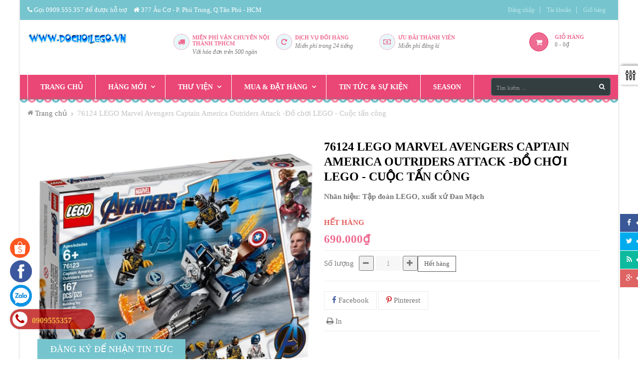

--- FILE ---
content_type: text/html; charset=utf-8
request_url: https://dochoilego.vn/76124-lego-marvel-avengers-captain-america-outriders-attack-do-choi-lego-cuoc-tan-cong
body_size: 17373
content:
<!doctype html>
<!--[if lt IE 7]><html class="no-js lt-ie9 lt-ie8 lt-ie7" lang="en"> <![endif]-->
<!--[if IE 7]><html class="no-js lt-ie9 lt-ie8" lang="en"> <![endif]-->
<!--[if IE 8]><html class="no-js lt-ie9" lang="en"> <![endif]-->
<!--[if IE 9 ]><html class="ie9 no-js"> <![endif]-->
<!--[if (gt IE 9)|!(IE)]><!--> 
<html class="no-js "> <!--<![endif]-->
    <head>
		<meta name="google-site-verification" content="kb_FSUsgVUMB3vFDR_MCFcm-YaDQUsUhCHLYLhPvOI4" />
		<meta name="google-site-verification" content="c44wIQtZ-NGrnwkOi32b70_VhwHuWNbJWnkGiwBIGEo" />
        <meta charset="utf-8">
    	<!-- <meta http-equiv="X-UA-Compatible" content="IE=edge,chrome=1"> -->
        
        <title>
            76124 LEGO Marvel Avengers Captain America Outriders Attack -Đồ chơi LEGO - Cuộc tấn công
        </title>
        
            <meta name="description" content="76124 LEGO Marvel Avengers Captain America Outriders Attack -Đồ chơi LEGO - Cuộc tấn c&#244;ng ❤️ Th&#244;ng số: - D&#224;nh cho lứa tuổi tr&#234;n 7 - Số chi tiết:167 chi tiết - Trọng lượng sản phẩm: 236 gram - K&#237;ch thước hộp carton: 26.2 x 19.1 x 4.6 cm - Band codes: EAN ************* LEGO được l&#224;m bằng nhựa ABS, an to&#224;n cho người chơi ">
        
        <!-- Product meta ============================================================= -->
        <!-- /snippets/open-graph-tags.liquid -->


    <meta property="og:type" content="product">
    <meta property="og:title" content="76124 LEGO Marvel Avengers Captain America Outriders Attack -Đồ chơi LEGO - Cuộc tấn c&#244;ng">
    
        <meta property="og:image" content="http://bizweb.dktcdn.net/thumb/grande/100/096/240/products/8125a210f517451baa24f0f560d5fe.jpg?v=1662814654283">
        <meta property="og:image:secure_url" content="https://bizweb.dktcdn.net/thumb/grande/100/096/240/products/8125a210f517451baa24f0f560d5fe.jpg?v=1662814654283">
    
    <meta property="og:price:amount" content="690.000">
    <meta property="og:price:currency" content="VND">


    <meta property="og:description" content="76124 LEGO Marvel Avengers Captain America Outriders Attack -Đồ chơi LEGO - Cuộc tấn c&#244;ng ❤️ Th&#244;ng số: - D&#224;nh cho lứa tuổi tr&#234;n 7 - Số chi tiết:167 chi tiết - Trọng lượng sản phẩm: 236 gram - K&#237;ch thước hộp carton: 26.2 x 19.1 x 4.6 cm - Band codes: EAN ************* LEGO được l&#224;m bằng nhựa ABS, an to&#224;n cho người chơi ">

<meta property="og:url" content="https://dochoilego.vn/76124-lego-marvel-avengers-captain-america-outriders-attack-do-choi-lego-cuoc-tan-cong">
<meta property="og:site_name" content="Đồ chơi LEGO">
        <!-- /snippets/twitter-card.liquid -->



    <meta name="twitter:site" content="@">


    <meta name="twitter:card" content="product">
    <meta name="twitter:title" content="76124 LEGO Marvel Avengers Captain America Outriders Attack -Đồ chơi LEGO - Cuộc tấn công">
    <meta name="twitter:description" content="76124 LEGO Marvel Avengers Captain America Outriders Attack -Đồ chơi LEGO - Cuộc tấn c&#244;ng
 ❤️ Th&#244;ng số: 
   - D&#224;nh cho lứa tuổi tr&#234;n 7
   - Số chi tiết:167 chi tiết
   - Trọng lượng sản phẩm: 236 gram
   - K&#237;ch thước hộp carton: 26.2 x 19.1 x 4.6 cm
   - Band codes: EAN
     *************  
LEGO được l&#224;m bằng nhựa ABS, an to&#224;n cho người chơi
 SHOP CHỈ B&#193;N H&#192;NG LEGO CH&#205;NH H&#195;NG KH&#212;NG B&#193;N H&#192;NG NH&#193;I, FAKE.
** Nếu cần hỏi về th&#244;ng số, h&#236;nh ảnh.. hoặc gấp, vui l&#242;ng li&#234;n hệ 0909.555357 Yến ( Viber/Zalo/Sms)
___________________________________________________________
Ng&#242;ai ra, nhiều LEGO c&#243; sẵn tại:
?? website: www.dochoiLEGO.vn - www. Piposhop.vn
?? Phone: 0909.555357 (Zalo/Viber/Sms)
??⛄ Ngo&#224;i đồ chơi #LEGO, nhận đặt h&#224;ng c&#225;c lọai thuốc, thực phẩm chức năng, h&#224;ng">
    <meta name="twitter:image" content="https://bizweb.dktcdn.net/assets/themes_support/noimage.gif">
    <meta name="twitter:image:width" content="240">
    <meta name="twitter:image:height" content="240">
    <meta name="twitter:label1" content="Price">
    <meta name="twitter:data1" content="690.000 VND">
    
        <meta name="twitter:label2" content="Brand">
        <meta name="twitter:data2" content="Tập đo&#224;n LEGO, xuất xứ Đan Mạch">
    


        <!-- Helpers ================================================================== -->
        <link rel="canonical" href="https://dochoilego.vn/76124-lego-marvel-avengers-captain-america-outriders-attack-do-choi-lego-cuoc-tan-cong">
        <meta name="viewport" content="width=device-width,initial-scale=1">
        <meta name="theme-color" content="#747474">
        <!-- Theme js ================================================================= -->
        <!-- /snippets/oldIE-js.liquid -->


<!--[if lt IE 9]>
<script src="//html5shiv.googlecode.com/svn/trunk/html5.js" type="text/javascript"></script>
<script src="//bizweb.dktcdn.net/100/096/240/themes/119849/assets/respond.min.js?1744166881676" type="text/javascript"></script>
<link href="//bizweb.dktcdn.net/100/096/240/themes/119849/assets/respond-proxy.html" id="respond-proxy" rel="respond-proxy" />
<link href="//dochoilego.vn/search?q=d32596dcdf5ec223650342d41502801b" id="respond-redirect" rel="respond-redirect" />
<script src="//dochoilego.vn/search?q=d32596dcdf5ec223650342d41502801b" type="text/javascript"></script>
<![endif]-->


<script src="//ajax.googleapis.com/ajax/libs/jquery/1.11.0/jquery.min.js" type="text/javascript"></script>
<script src="//bizweb.dktcdn.net/100/096/240/themes/119849/assets/modernizr.min.js?1744166881676" type="text/javascript"></script>

	<script src="//bizweb.dktcdn.net/100/096/240/themes/119849/assets/retina.js?1744166881676" type="text/javascript"></script>


	<script src="//bizweb.dktcdn.net/100/096/240/themes/119849/assets/countdown.js?1744166881676" type="text/javascript"></script>
	



<script src="//bizweb.dktcdn.net/100/096/240/themes/119849/assets/jquery.elevatezoom.js?1744166881676" type="text/javascript"></script>
<script src="//bizweb.dktcdn.net/100/096/240/themes/119849/assets/jquery.fancybox.js?1744166881676" type="text/javascript"></script>
<link href="//bizweb.dktcdn.net/100/096/240/themes/119849/assets/owl.carousel.css?1744166881676" rel="stylesheet" type="text/css" media="all" />
<script src="//bizweb.dktcdn.net/100/096/240/themes/119849/assets/instafeed.min.js?1744166881676" type="text/javascript"></script>
<script src="//bizweb.dktcdn.net/100/096/240/themes/119849/assets/jquery.cookie.js?1744166881676" type="text/javascript"></script>
<script src="//bizweb.dktcdn.net/100/096/240/themes/119849/assets/jquery.scrollto-min.js?1744166881676" type="text/javascript"></script>
<script src="//bizweb.dktcdn.net/100/096/240/themes/119849/assets/jquery.serialscroll.js?1744166881676" type="text/javascript"></script>
<script src="//bizweb.dktcdn.net/100/096/240/themes/119849/assets/bootstrap.min.js?1744166881676" type="text/javascript"></script>

<script src="//bizweb.dktcdn.net/assets/themes_support/api.jquery.js" type="text/javascript"></script>
<script src="//bizweb.dktcdn.net/assets/themes_support/option-selectors.js" type="text/javascript"></script>
<script src="//bizweb.dktcdn.net/100/096/240/themes/119849/assets/global.js?1744166881676" type="text/javascript"></script>
        <!-- Theme css ================================================================ -->
        <link rel="stylesheet" href="//maxcdn.bootstrapcdn.com/font-awesome/4.3.0/css/font-awesome.min.css" />
<link href='//fonts.googleapis.com/css?family=Merriweather+Sans:400,700,300,300italic' rel='stylesheet' type='text/css'>
<link href='//fonts.googleapis.com/css?family=Lilita+One' rel='stylesheet' type='text/css'>

	<link rel="stylesheet" type="text/css" href="//fonts.googleapis.com/css?family=Lato:300,400,700&subset=latin-ext,vietnamese">



	<link rel="stylesheet" type="text/css" href="//fonts.googleapis.com/css?family=Lato:300,400,700&subset=latin-ext,vietnamese">


	<link rel="stylesheet" type="text/css" href="//fonts.googleapis.com/css?family=Lato:300,400,700&subset=latin-ext,vietnamese">

<link href="//bizweb.dktcdn.net/100/096/240/themes/119849/assets/fonts.css?1744166881676" rel="stylesheet" type="text/css" media="all" />






<link href="//bizweb.dktcdn.net/100/096/240/themes/119849/assets/animate.css?1744166881676" rel="stylesheet" type="text/css" media="all" />
<link href="//bizweb.dktcdn.net/100/096/240/themes/119849/assets/jquery.fancybox.css?1744166881676" rel="stylesheet" type="text/css" media="all" />
<link href="//bizweb.dktcdn.net/100/096/240/themes/119849/assets/owl.carousel.css?1744166881676" rel="stylesheet" type="text/css" media="all" />
<link href="//bizweb.dktcdn.net/100/096/240/themes/119849/assets/block-theme.css?1744166881676" rel="stylesheet" type="text/css" media="all" />
<link href="//bizweb.dktcdn.net/100/096/240/themes/119849/assets/slideshow.css?1744166881676" rel="stylesheet" type="text/css" media="all" />
<link href="//bizweb.dktcdn.net/100/096/240/themes/119849/assets/menu.css?1744166881676" rel="stylesheet" type="text/css" media="all" />
<link href="//bizweb.dktcdn.net/100/096/240/themes/119849/assets/product.css?1744166881676" rel="stylesheet" type="text/css" media="all" />
<link href="//bizweb.dktcdn.net/100/096/240/themes/119849/assets/contact-form.css?1744166881676" rel="stylesheet" type="text/css" media="all" />
<link href="//bizweb.dktcdn.net/100/096/240/themes/119849/assets/blog.css?1744166881676" rel="stylesheet" type="text/css" media="all" />
<link href="//bizweb.dktcdn.net/100/096/240/themes/119849/assets/wishlist.css?1744166881676" rel="stylesheet" type="text/css" media="all" />
<link href="//bizweb.dktcdn.net/100/096/240/themes/119849/assets/collections.css?1744166881676" rel="stylesheet" type="text/css" media="all" />
<link href="//bizweb.dktcdn.net/100/096/240/themes/119849/assets/paneltool.css?1744166881676" rel="stylesheet" type="text/css" media="all" />
<link href="//bizweb.dktcdn.net/100/096/240/themes/119849/assets/global.css?1744166881676" rel="stylesheet" type="text/css" media="all" />
<link href="//bizweb.dktcdn.net/100/096/240/themes/119849/assets/site_temp.css?1744166881676" rel="stylesheet" type="text/css" media="all" />
<link href="//bizweb.dktcdn.net/100/096/240/themes/119849/assets/jgrowl.css?1744166881676" rel="stylesheet" type="text/css" media="all" /><link href="//bizweb.dktcdn.net/100/096/240/themes/119849/assets/responsive.css?1744166881676" rel="stylesheet" type="text/css" media="all" />

	<link href="//bizweb.dktcdn.net/100/096/240/themes/119849/assets/retina-responsive.css?1744166881676" rel="stylesheet" type="text/css" media="all" />


        <!-- Header hook for plugins ================================================== -->
        <script>
	var Bizweb = Bizweb || {};
	Bizweb.store = 'dochoilego.mysapo.net';
	Bizweb.id = 96240;
	Bizweb.theme = {"id":119849,"name":"Leo Gift","role":"main"};
	Bizweb.template = 'product';
	if(!Bizweb.fbEventId)  Bizweb.fbEventId = 'xxxxxxxx-xxxx-4xxx-yxxx-xxxxxxxxxxxx'.replace(/[xy]/g, function (c) {
	var r = Math.random() * 16 | 0, v = c == 'x' ? r : (r & 0x3 | 0x8);
				return v.toString(16);
			});		
</script>
<script>
	(function () {
		function asyncLoad() {
			var urls = [];
			for (var i = 0; i < urls.length; i++) {
				var s = document.createElement('script');
				s.type = 'text/javascript';
				s.async = true;
				s.src = urls[i];
				var x = document.getElementsByTagName('script')[0];
				x.parentNode.insertBefore(s, x);
			}
		};
		window.attachEvent ? window.attachEvent('onload', asyncLoad) : window.addEventListener('load', asyncLoad, false);
	})();
</script>


<script>
	window.BizwebAnalytics = window.BizwebAnalytics || {};
	window.BizwebAnalytics.meta = window.BizwebAnalytics.meta || {};
	window.BizwebAnalytics.meta.currency = 'VND';
	window.BizwebAnalytics.tracking_url = '/s';

	var meta = {};
	
	meta.product = {"id": 27585471, "vendor": "Tập đoàn LEGO, xuất xứ Đan Mạch", "name": "76124 LEGO Marvel Avengers Captain America Outriders Attack -Đồ chơi LEGO - Cuộc tấn công",
	"type": "Đồ chơi xếp hình", "price": 690000 };
	
	
	for (var attr in meta) {
	window.BizwebAnalytics.meta[attr] = meta[attr];
	}
</script>

	
		<script src="/dist/js/stats.min.js?v=96f2ff2"></script>
	



<!-- Global site tag (gtag.js) - Google Analytics -->
<script async src="https://www.googletagmanager.com/gtag/js?id=UA-110498758-1"></script>
<script>
  window.dataLayer = window.dataLayer || [];
  function gtag(){dataLayer.push(arguments);}
  gtag('js', new Date());

  gtag('config', 'UA-110498758-1');
</script>
<script>

	window.enabled_enhanced_ecommerce = false;

</script>

<script>

	try {
		
				gtag('event', 'view_item', {
					event_category: 'engagement',
					event_label: "76124 LEGO Marvel Avengers Captain America Outriders Attack -Đồ chơi LEGO - Cuộc tấn công"
				});
		
	} catch(e) { console.error('UA script error', e);}
	

</script>






<script>
	var eventsListenerScript = document.createElement('script');
	eventsListenerScript.async = true;
	
	eventsListenerScript.src = "/dist/js/store_events_listener.min.js?v=1b795e9";
	
	document.getElementsByTagName('head')[0].appendChild(eventsListenerScript);
</script>






    </head>
    <body id="76124-lego-marvel-avengers-captain-america-outriders-attack-do-choi-lego-cuoc-ta" class="template-product  header-default layout-boxed-lg" >
        <div id="page">
            <section id="page_content" class="">
                <header id="header" role="banner">
                    <section class="header-container">
    <div id="topbar">
        <div class="banner">
            <div class="container">
                
            </div>
        </div>
        <div class="nav">
            <div class="container">
                <nav>
	<div class="block-top pull-left">
      <p><span class="fa fa-phone"> </span> Gọi 0909.555.357 để được hỗ trợ</p>
	 <p><span class="fa fa-home"> </span> 377 Âu Cơ - P. Phú Trung, Q.Tân Phú - HCM</p>
</div>
  	<script type="text/javascript">
		$(document).ready( function(){
			if( $(window).width() < 991 ){
					$(".header_user_info").addClass('popup-over');
					$(".header_user_info .links").addClass('dropdown-menu');
				}
				else{
					$(".header_user_info").removeClass('popup-over');
					$(".header_user_info .links").removeClass('dropdown-menu');
				}
			$(window).resize(function() {
				if( $(window).width() < 991 ){
					$(".header_user_info").addClass('popup-over');
					$(".header_user_info .links").addClass('dropdown-menu');
				}
				else{
					$(".header_user_info").removeClass('popup-over');
					$(".header_user_info .links").removeClass('dropdown-menu');
				}
			});
		});
	</script>

	<div class="header_user_info e-scale">
		<div data-toggle="dropdown" class="popup-title dropdown-toggle">
			<i class="fa fa-user"></i><span>Tài khoản</span>
		</div>
		<ul class="links">
          	
			
			
          	
          	<li><a id="customer_login_link" href="/account/login" title="Đăng nhập">Đăng nhập</a></li>
          	
			<li>
				<a class="account" rel="nofollow" href="/account" title="Tài khoản của tôi">Tài khoản</a>
			</li>
			<li>
				<a href="/cart" title="Giỏ hàng">Giỏ hàng</a>
			</li>
		</ul>
	</div>
</nav>
            </div>
        </div>
    </div>
    <div id="header-main">
        <div class="container">
            <div class="header-wrap">
                <div class="header-left">
                    <div id="header_logo">
                        
                            <div class="" itemscope itemtype="http://schema.org/Organization">
                        
                        
                            <a href="/" itemprop="url">
                                <img src="//bizweb.dktcdn.net/100/096/240/themes/119849/assets/logo.png?1744166881676" alt="Đồ chơi LEGO" itemprop="logo">
                            </a>
                        
                        
                            </div>
                        
                    </div>
                </div>
                <div class="header-right">
                    
	<div class="customer-service">
	<div class="support clearfix">
		<div class="media pull-left">
			<div class="box-icon">
              	<i class="fa fa-truck"></i> 
          	</div>
			<div class="media-body">
				<h4>Miễn phí vận chuyển nội thành TPHCM </h4>
				<p><em>Với hóa đơn trên 500 ngàn</em></p>
			</div>
		</div>
		<div class="media pull-left">
			<div class="box-icon">
              	<i class="fa fa-repeat"></i>
          	</div>
			<div class="media-body">
				<h4>Dịch vụ đổi hàng</h4>
				<p><em>Miền phí trong 24 tiếng</em></p>
			</div>
		</div>
		<div class="media pull-left">
			<div class="box-icon">
              	<i class="fa fa-money"></i>
          	</div>
			<div class="media-body">
				<h4>Ưu đãi thành viên</h4>
				<p><em>Miễn phí đăng kí</em></p>
			</div>
		</div>
	</div>
</div>
	
<div id="cart" class="blockcart_top clearfix">
    <div class="media heading">
        <a href="/cart" id="CartToggle">
            <div class="title-cart">
                <span class="fa fa-shopping-cart "></span>
            </div>
            <div class="cart-inner media-body">
				<p class="txt-cart">Giỏ hàng</p>
                <span class="cart-title"></span>
                <span id="CartCount">0</span>
                <span> - </span>
                <span id="CartCost">0₫</span>
            </div>
        </a>
    </div>
</div>
	

<script type="text/javascript">
    $(document).ready( function(){ 
         $("#search_block_top").each( function(){
         	$("#search-icon").click( function(){
                 $("#searchbox").toggleClass("show");
             });
         }); 
    });
</script>
<div id="search_block_top" class="">
    <span id="search-icon" class="fa fa-search" title=""></span>
    <form id="searchbox" class="popup-content" action="/search" method="get" role="search">
        <input type="hidden" name="type" value="product">
        <input id="search_query_top" class="search_query form-control" type="search" name="query" value="" placeholder="Tìm kiếm ..." aria-label="Tìm kiếm ...">
        <button id="search_button" class="btn btn-sm" type="submit" >
            <span><i class="fa fa-search"></i></span>
            <span class="fallback-text">Tìm kiếm</span>
        </button>
    </form>
</div>

                </div>
            </div>
        </div>
    </div>
    <!--Top Menu -->
<div id="apollo-menu">
    <div class="container">
        <nav id="cavas_menu" class="apollo-megamenu">
            <div class="" role="navigation">
                <div class="navbar-header">
                    
                        <a class="navbar-toggle btn-menu-canvas" href="#apollo-menucanvas" title="Toggle navigation">
                            <span class="sr-only">Toggle navigation</span>
                            <span class="fa fa-bars"></span>
                        </a>
                  	
                </div>
                <div id="apollo-top-menu" class="collapse navbar-collapse">
                    <ul class="nav navbar-nav megamenu">						
                        							
                            
                            
                            
                            
                            
                                
                                
                                
                                
                                    
                                
                            
                                
                                
                                
                                
                                    
                                
                            
                                
                                
                                
                                
                                    
                                
                            
                                
                                
                                
                                
                            
                                
                                
                                
                                
                            
                            						
                                
                                    <li class="">
                                        <a class="" href="/" title="Trang chủ" target="_self">
                                            <span class="">Trang chủ</span>
                                        </a>
                                    </li>
                                
                            
                        							
                            
                            
                            
                            
                            
                                
                                
                                
                                
                                    
                                
                            
                                
                                
                                
                                
                                    
                                
                            
                                
                                
                                
                                
                                    
                                
                            
                                
                                
                                
                                
                            
                                
                                
                                
                                
                            
                            						
                                
                                    <li class="parent dropdown ">
                                        <a class="dropdown-toggle has-category" data-toggle="dropdown" href="/lego-hard-to-find" title="Hàng mới" target="_self">
                                            <span class="">Hàng mới</span><b class="caret"></b>
                                        </a>
                                        <div class="dropdown-menu level1">
                                            <div class="dropdown-menu-inner">
                                                <div class="mega-col-inner">
                                                    <ul>
                                                        
                                                            
                                                                <li class="">
                                                                    <a class="" href="/lego-moi-ve" title="HÀNG MỚI VỀ">
                                                                        <span class="">HÀNG MỚI VỀ</span>
                                                                    </a>
                                                                </li>
                                                            
                                                        
                                                            
                                                                <li class="">
                                                                    <a class="" href="/art" title="ART">
                                                                        <span class="">ART</span>
                                                                    </a>
                                                                </li>
                                                            
                                                        
                                                    </ul>
                                                </div>
                                            </div>
                                        </div>
                                    </li>
                                
                            
                        							
                            
                            
                            
                            
                            
                                
                                
                                
                                
                                    
                                
                            
                                
                                
                                
                                
                                    
                                
                            
                                
                                
                                
                                
                                    
                                
                            
                                
                                
                                
                                
                            
                                
                                
                                
                                
                            
                            						
                                
                                    <li class="parent dropdown ">
                                        <a class="dropdown-toggle has-category" data-toggle="dropdown" href="/" title="Thư viện" target="_self">
                                            <span class="">Thư viện</span><b class="caret"></b>
                                        </a>
                                        <div class="dropdown-menu level1">
                                            <div class="dropdown-menu-inner">
                                                <div class="mega-col-inner">
                                                    <ul>
                                                        
                                                            
                                                                <li class="">
                                                                    <a class="" href="/ve-lego" title="Về LOGO">
                                                                        <span class="">Về LOGO</span>
                                                                    </a>
                                                                </li>
                                                            
                                                        
                                                            
                                                                <li class="">
                                                                    <a class="" href="/thong-tin-chi-tiet" title="Thông tin chi tiết về LEGO">
                                                                        <span class="">Thông tin chi tiết về LEGO</span>
                                                                    </a>
                                                                </li>
                                                            
                                                        
                                                            
                                                                <li class="">
                                                                    <a class="" href="/mau-lap-ghep-lego-tu-do" title="Mẫu xếp LEGO Basic brick">
                                                                        <span class="">Mẫu xếp LEGO Basic brick</span>
                                                                    </a>
                                                                </li>
                                                            
                                                        
                                                            
                                                                <li class="">
                                                                    <a class="" href="/mau-lap-ghep-lego-tu-do" title="Thú vị về LEGO">
                                                                        <span class="">Thú vị về LEGO</span>
                                                                    </a>
                                                                </li>
                                                            
                                                        
                                                    </ul>
                                                </div>
                                            </div>
                                        </div>
                                    </li>
                                
                            
                        							
                            
                            
                            
                            
                            
                                
                                
                                
                                
                                    
                                
                            
                                
                                
                                
                                
                                    
                                
                            
                                
                                
                                
                                
                                    
                                
                            
                                
                                
                                
                                
                            
                                
                                
                                
                                
                            
                            						
                                
                                    <li class="parent dropdown ">
                                        <a class="dropdown-toggle has-category" data-toggle="dropdown" href="/gioi-thieu" title="Mua & đặt hàng" target="_self">
                                            <span class="">Mua & đặt hàng</span><b class="caret"></b>
                                        </a>
                                        <div class="dropdown-menu level1">
                                            <div class="dropdown-menu-inner">
                                                <div class="mega-col-inner">
                                                    <ul>
                                                        
                                                            
                                                                <li class="">
                                                                    <a class="" href="/lien-he-mua-dat-hang" title="Thông tin liên hệ">
                                                                        <span class="">Thông tin liên hệ</span>
                                                                    </a>
                                                                </li>
                                                            
                                                        
                                                            
                                                                <li class="">
                                                                    <a class="" href="/giao-hang-va-thanh-toan" title="Giao hàng & thanh toán">
                                                                        <span class="">Giao hàng & thanh toán</span>
                                                                    </a>
                                                                </li>
                                                            
                                                        
                                                            
                                                                <li class="">
                                                                    <a class="" href="/chinh-sach-doi-tra" title="Chính sách đổi trả hàng">
                                                                        <span class="">Chính sách đổi trả hàng</span>
                                                                    </a>
                                                                </li>
                                                            
                                                        
                                                            
                                                                <li class="">
                                                                    <a class="" href="/chinh-sach-bao-mat-thong-tin-khach-hang" title="Chính sách bảo mật thông tin khách hàng">
                                                                        <span class="">Chính sách bảo mật thông tin khách hàng</span>
                                                                    </a>
                                                                </li>
                                                            
                                                        
                                                    </ul>
                                                </div>
                                            </div>
                                        </div>
                                    </li>
                                
                            
                        							
                            
                            
                            
                            
                            
                                
                                
                                
                                
                                    
                                
                            
                                
                                
                                
                                
                                    
                                
                            
                                
                                
                                
                                
                                    
                                
                            
                                
                                
                                
                                
                            
                                
                                
                                
                                
                            
                            						
                                
                                    <li class="">
                                        <a class="" href="/tin-tuc-lien-quan-den-lego" title="Tin tức & sự kiện" target="_self">
                                            <span class="">Tin tức & sự kiện</span>
                                        </a>
                                    </li>
                                
                            
                        							
                            
                            
                            
                            
                            
                                
                                
                                
                                
                                    
                                
                            
                                
                                
                                
                                
                                    
                                
                            
                                
                                
                                
                                
                                    
                                
                            
                                
                                
                                
                                
                            
                                
                                
                                
                                
                            
                            						
                                
                                    <li class="">
                                        <a class="" href="/season" title="Season" target="_self">
                                            <span class="">Season</span>
                                        </a>
                                    </li>
                                
                            
                        
                    </ul>
                </div>
            </div>
        </nav>
    </div>
</div>
<!-- End Menu -->

</section>
                </header>
                <main class="main-content" role="main">
                    





<section id="breadcrumbs">
    <div class="container">
        <nav role="navigation" aria-label="breadcrumbs">
            <ol class="breadcrumb" itemscope itemtype="http://schema.org/BreadcrumbList">
                <li itemprop="itemListElement" itemscope itemtype="http://schema.org/ListItem">
                    <a href="/" title="Quay lại trang trước" itemprop="item">
                        <span itemprop="name">Trang chủ</span>
                    </a>
                </li>
                
                    
                    <li class="active" itemprop="itemListElement" itemscope itemtype="http://schema.org/ListItem">
                        <span itemprop="name">76124 LEGO Marvel Avengers Captain America Outriders Attack -Đồ chơi LEGO - Cuộc tấn công</span>
                    </li>
                
            </ol>
        </nav>
    </div>
</section>

<section id="columns" class="columns-container product">
    <div class="container">
        <div class="row">
            <div id="center_column" class="center_column col-sm-12 col-md-12">
                <div itemscope itemtype="http://schema.org/Product">
                    <meta itemprop="url" content="//dochoilego.vn/76124-lego-marvel-avengers-captain-america-outriders-attack-do-choi-lego-cuoc-tan-cong">
                    <meta itemprop="image" content="//bizweb.dktcdn.net/assets/themes_support/noimage.gif">
                    <div class="primary_block">
                      	
                        <div class="row">
                            <div class="product-left-column col-xs-12 col-sm-12 col-md-6">
                                <div id="image-block" class="clearfix">
                                    
                                    <span id="view_full_size">
                                        
                                        <img id="proimage" class="img-responsive" itemprop="image" src="//bizweb.dktcdn.net/thumb/large/100/096/240/products/8125a210f517451baa24f0f560d5fe.jpg?v=1662814654283" alt="76124 LEGO Marvel Avengers Captain America Outriders Attack -Đồ chơi LEGO - Cuộc tấn công" data-zoom-image="//bizweb.dktcdn.net/thumb/1024x1024/100/096/240/products/8125a210f517451baa24f0f560d5fe.jpg?v=1662814654283" />
                                    </span>
                                </div>
                                
                                    <div id="views_block" class="clearfix hidden">                                        
                                      	<div id="thumbs_list">
                                            <ul id="thumblist">
                                                
                                                    <li id="thumbnail_1" class="thumb_item shown last">
                                                        <a href="javascript:void(0)" data-imageid="" data-image="//bizweb.dktcdn.net/thumb/large/100/096/240/products/8125a210f517451baa24f0f560d5fe.jpg?v=1662814654283" data-zoom-image="//bizweb.dktcdn.net/thumb/1024x1024/100/096/240/products/8125a210f517451baa24f0f560d5fe.jpg?v=1662814654283" title="76124 LEGO Marvel Avengers Captain America Outriders Attack -Đồ chơi LEGO - Cuộc tấn công">
                                                            <img class="img-responsive" id="thumb_1" src="//bizweb.dktcdn.net/thumb/compact/100/096/240/products/8125a210f517451baa24f0f560d5fe.jpg?v=1662814654283" alt="" itemprop="image" />
                                                        </a>
                                                    </li>
                                                
                                            </ul>
                                        </div>
                                      	
                                    </div>
                                
                            </div>
                            <div class="product-center-column col-xs-12 col-sm-12 col-md-6">
                                <h1 itemprop="name">76124 LEGO Marvel Avengers Captain America Outriders Attack -Đồ chơi LEGO - Cuộc tấn công</h1>
                                
                                    <div class="review">
                                        <span class="shopify-product-reviews-badge" data-id="27585471"></span>
                                    </div>
                                
                                       
                                
                                    
                                
                                <h5 class="brand" itemprop="brand"><span>Nhãn hiệu: </span><a href="/collections/vendors?query=T%E1%BA%ADp%20%C4%91o%C3%A0n%20LEGO%2C%20xu%E1%BA%A5t%20x%E1%BB%A9%20%C4%90an%20M%E1%BA%A1ch" title="">Tập đoàn LEGO, xuất xứ Đan Mạch</a></h5>
                                <div class="product-description rte" itemprop="description">
                                    
                                </div>
                            </div>
                            <div class="product-right-column col-xs-12 col-sm-12 col-md-6">
                                <div itemprop="offers" itemscope itemtype="http://schema.org/Offer">
                                    <meta itemprop="priceCurrency" content="VND">
                                    <link itemprop="availability" href="http://schema.org/OutOfStock">
                                    
                                  	<div class="availability">
                                        
                                        	<p class="available outstock">Hết hàng</p>
                                        
                                  	</div>
									<div class="content_price">
									
										<span id="ProductPrice" class="h2" itemprop="price">
											690.000₫
										</span>
										
									
										
									</div>
									<div class="line-product"></div>
									
									<div class="add-to-box">
										<div class="add-to-cart">
											<form action="/cart/add" method="post" enctype="multipart/form-data" id="add-to-cart-form">
												
												
												<div class="quantity_wanted_p clearfix">
													<label for="qty" class="quantity-selector">Số lượng</label>
													<div class="pull-left">
														<div class="custom pull-left">
															<button onClick="var result = document.getElementById('qty'); var qty = result.value; if( !isNaN( qty ) &amp;&amp; qty &gt; 1 ) result.value--;return false;" class="reduced items-count" type="button"><i class="fa fa-minus">&nbsp;</i></button>

															<input type="text" class="input-text qty" title="Qty" value="1" min="1" maxlength="12" id="qty" name="quantity">

															<button onClick="var result = document.getElementById('qty'); var qty = result.value; if( !isNaN( qty )) result.value++;return false;" class="increase items-count" type="button"><i class="fa fa-plus">&nbsp;</i></button>

														</div>
													</div>
												</div>
												<div class="border-box clearfix">

													
													<button class="btn btn-outline-inverse btn-cart" title="Hết hàng" disabled="disabled" ><span>Hết hàng</span></button>
																			
												</div>
											</form>
										</div>
									</div>
									
									
                                </div>
                              	<div class="line-product"></div>
                              	
                                    <div class="socialsharing_product no-print">
    <ul class="social-sharing list-unstyled">
        
        
            <li>
                <a class="btn social-sharing btn-facebook" target=_blank href="http://facebook.com/sharer.php" >
                    <i class="fa fa-facebook"></i> Facebook
                </a>
            </li>
        
        
        
        
            <li>
                <a class="btn social-sharing btn-pinterest" href="javascript:void(0);" data-type="pinterest">
                    <i class="fa fa-pinterest-p"></i> Pinterest
                </a>
            </li>
        
    </ul>
</div>
<div style="display:none" id="content-share">
  <div class="share-desc">' + sharedesc + '</div>
  <div class="share-title">' + sharetitle + '</div>
</div>
<script type="text/javascript">
	$(document).ready(function(){
        $('.btn.social-sharing').on('click', function(){
			var sharedesc = $(".share-desc").text();
          	var sharetitle = $(".share-title").text();
            type = $(this).attr('data-type');
            if (type.length)
            {
                switch(type)
                {
                    case 'twitter':
                        window.open('https://twitter.com/intent/tweet?text=76124 LEGO Marvel Avengers ...&amp;url=//dochoilego.vn/76124-lego-marvel-avengers-captain-america-outriders-attack-do-choi-lego-cuoc-tan-cong', 'sharertwt', 'toolbar=0,status=0,width=640,height=445');
                        break;
                    case 'facebook':
                        window.open('http://www.facebook.com/sharer/sharer.php?u=//dochoilego.vn/76124-lego-marvel-avengers-captain-america-outriders-attack-do-choi-lego-cuoc-tan-cong', 'sharer', 'toolbar=0,status=0,width=660,height=445');
                        break;
                    case 'google-plus':
                        window.open('https://plus.google.com/share?url=//dochoilego.vn/76124-lego-marvel-avengers-captain-america-outriders-attack-do-choi-lego-cuoc-tan-cong', 'sharer', 'toolbar=0,status=0,width=660,height=445');
                        break;
					case 'linkedin':
                        window.open('http://www.linkedin.com/shareArticle?mini=true&amp;url=//dochoilego.vn/76124-lego-marvel-avengers-captain-america-outriders-attack-do-choi-lego-cuoc-tan-cong&amp;title=' + sharetitle + '&amp;summary=' + sharedesc + '&amp;source=http&#58;&#47;&#47;dochoilego.vn/76124-lego-marvel-avengers-captain-america-outriders-attack-do-choi-lego-cuoc-tan-cong', 'sharerpinterest', 'toolbar=0,status=0,width=660,height=445');
                        break;
                    case 'pinterest':
                        window.open('http://pinterest.com/pin/create/button/?url=//dochoilego.vn/76124-lego-marvel-avengers-captain-america-outriders-attack-do-choi-lego-cuoc-tan-cong&amp;description=' + sharedesc + '&amp;media=', 'sharerpinterest', 'toolbar=0,status=0,width=660,height=445');
                        break;
                }
            }
        });
    });
</script>
                                
                                <ul id="usefull_link_block" class="clearfix no-print list-inline">
                                    <li class="print">
                                        <a href="javascript:print();"><i class="fa fa-print"></i> In</a>
                                    </li>
                                </ul>
                              	<div class="line-product"></div>
                                
                                
                                
                                
                                                              	
                            </div>
                        </div>
                    </div>
                    <div class="more_info_block">
                      
                      <ul class="nav nav-tabs tab-info page-product-heading">
                        <li>
                          <a href="#idTab1" data-toggle="tab">Thông tin chi tiết</a>
                        </li>
                        <li>
                          <a href="#idTab2" data-toggle="tab">Nhận xét</a>
                        </li>
                      </ul>
                      <div class="tab-content">
                        <section id="idTab1" class="tab-pane page-product-box">
                          <div class="rte">
                            76124 LEGO Marvel Avengers Captain America Outriders Attack -Đồ chơi LEGO - Cuộc tấn công
 ❤️ Thông số: 
   - Dành cho lứa tuổi trên 7
   - Số chi tiết:167 chi tiết
   - Trọng lượng sản phẩm: 236 gram
   - Kích thước hộp carton: 26.2 x 19.1 x 4.6 cm
   - Band codes: EAN
     *************  
LEGO được làm bằng nhựa ABS, an toàn cho người chơi
 SHOP CHỈ BÁN HÀNG LEGO CHÍNH HÃNG KHÔNG BÁN HÀNG NHÁI, FAKE.
** Nếu cần hỏi về thông số, hình ảnh.. hoặc gấp, vui lòng liên hệ 0909.555357 Yến ( Viber/Zalo/Sms)
___________________________________________________________
Ngòai ra, nhiều LEGO có sẵn tại:
?? website: www.dochoiLEGO.vn - www. Piposhop.vn
?? Phone: 0909.555357 (Zalo/Viber/Sms)
??⛄ Ngoài đồ chơi #LEGO, nhận đặt hàng các lọai thuốc, thực phẩm chức năng, hàng tiêu dùng, thực phẩm, đồ chơi các lọai từ các website như #Amazon, #Jomashop, #Ebay, #Legoshop, #Walmart, #Target...
#Voltron #Harrypotter #10268VestasWindTurbine. #LEGOCreator #LegoThanksgiving #xmas #brickheadz #speedchampions #Bulldog

                          </div>
                        </section>
                        <section id="idTab2" class="tab-pane page-product-box">
                          
                          <div id="shopify-product-reviews" data-id="27585471"></div>
                          
                        </section>
                      </div>
                      
                    </div>
					<div class="row">
						<div class="col-md-12">
							<div class="fb-cmt">
								<div class="fb-comments" data-href="http://www.piposhop.vn" data-width="100%" data-numposts="5"></div>
								<script>
									$("div.fb-comments").attr('data-href',window.location.href)
								</script>
							</div>
						</div>
					</div>
                  	<div class="row">                      	                      	                          		
                      <div class="product_related col-xs-12 col-md12">
                        
                        
                        
                        
                        
                        






                        
                      </div>                          	
                  	</div>
                  	<div class="row ">
  <div class="col-xs-12 col-sm-12">
    
  </div>
</div>                  	
<div class="row">
  <div class="col-xs-12 col-sm-12 col-md-12 ">
    
    






	

<article id="apolloblogs01" class="icenter home_blogs">
	
		<h3 class="page-subheading"><span>Tin tức</span></h3>
	
	<div class="block_content">
		
			<div class="owl-row">
                <div class="owl-carousel slide">
                    
                        
                        <div class="blog-item item ">
	<div class="media-body clearfix">
		<div class="blog-meta">
			 
				<span class="blog-created">
					<span class="icon-calendar">
						<time datetime="2024-06-17">06/17/2024 00:57:25</time>
					</span>
				</span>
			
			 
				<span class="blog-ctncomment">
					<span class="icon-comment">
						<a href="/thong-tin-tong-quan-ve-tat-ca-cac-mau-lego#comments">
					    	/ 0 comment
					  	</a>
					</span>
				</span>
			
		</div>
		<h4><a href="/thong-tin-tong-quan-ve-tat-ca-cac-mau-lego" title="Thông tin tổng quan về tất cả các Màu LEGO">Thông tin tổng quan về tất cả các Màu LEGO</a></h4>
		<div class="blog-shortinfo">
			
          		<p>Bạn có thể tìm thấy thông tin tổng quan về tất cả các Màu LEGO...</p>
	        
		</div>
		<p><a class="link" href="/thong-tin-tong-quan-ve-tat-ca-cac-mau-lego">Đọc thêm</a></p>
	</div>
	
		
			<div class="image">
				
				<img src="https://bizweb.dktcdn.net/100/096/240/articles/8fbf69e13b2a6ecd2b6baf26e89b1a3f.jpg?v=1718560646397" title="Thông tin tổng quan về tất cả các Màu LEGO" class="img-responsive replace-2x" alt="Thông tin tổng quan về tất cả các Màu LEGO" />
			</div>
		
	
</div>
                    
                        
                        <div class="blog-item item ">
	<div class="media-body clearfix">
		<div class="blog-meta">
			 
				<span class="blog-created">
					<span class="icon-calendar">
						<time datetime="2020-10-07">10/07/2020 15:36:00</time>
					</span>
				</span>
			
			 
				<span class="blog-ctncomment">
					<span class="icon-comment">
						<a href="/chu-de-giang-sinh-danh-cho-fan-ham-mo-do-choi-lego-nam-2020#comments">
					    	/ 0 comment
					  	</a>
					</span>
				</span>
			
		</div>
		<h4><a href="/chu-de-giang-sinh-danh-cho-fan-ham-mo-do-choi-lego-nam-2020" title="Chủ đề Giáng Sinh dành cho fan hâm mộ đồ chơi Lego năm 2020">Chủ đề Giáng Sinh dành cho fan hâm mộ đồ chơi Lego năm 2020</a></h4>
		<div class="blog-shortinfo">
			
          		<p>Chủ đề Giáng Sinh dành cho fan hâm mộ đồ chơi Lego năm 2020.
Năm nay,...</p>
	        
		</div>
		<p><a class="link" href="/chu-de-giang-sinh-danh-cho-fan-ham-mo-do-choi-lego-nam-2020">Đọc thêm</a></p>
	</div>
	
		
			<div class="image">
				
				<img src="https://bizweb.dktcdn.net/100/096/240/articles/120705814-2782561341847646-78391163024622659-o.jpg?v=1602059799070" title="Chủ đề Giáng Sinh dành cho fan hâm mộ đồ chơi Lego năm 2020" class="img-responsive replace-2x" alt="Chủ đề Giáng Sinh dành cho fan hâm mộ đồ chơi Lego năm 2020" />
			</div>
		
	
</div>
                    
                        
                        <div class="blog-item item ">
	<div class="media-body clearfix">
		<div class="blog-meta">
			 
				<span class="blog-created">
					<span class="icon-calendar">
						<time datetime="2020-08-01">08/01/2020 18:05:39</time>
					</span>
				</span>
			
			 
				<span class="blog-ctncomment">
					<span class="icon-comment">
						<a href="/21323-lego-ideas-grand-piano#comments">
					    	/ 0 comment
					  	</a>
					</span>
				</span>
			
		</div>
		<h4><a href="/21323-lego-ideas-grand-piano" title="21323 LEGO Ideas Grand Piano,">21323 LEGO Ideas Grand Piano,</a></h4>
		<div class="blog-shortinfo">
			
          		<p>LEGO 21323 Ideas Grand Piano, 
Bạn có đam mê với âm nhạc không?&nbsp;Bạn có thích...</p>
	        
		</div>
		<p><a class="link" href="/21323-lego-ideas-grand-piano">Đọc thêm</a></p>
	</div>
	
		
			<div class="image">
				
				<img src="https://bizweb.dktcdn.net/100/096/240/articles/21323-alt1.jpg?v=1596279941250" title="21323 LEGO Ideas Grand Piano," class="img-responsive replace-2x" alt="21323 LEGO Ideas Grand Piano," />
			</div>
		
	
</div>
                    
                </div>
			</div>
		
	</div>
</article>
<script>
	$(document).ready(function() {
		
	    	$('#apolloblogs01 .owl-carousel').each(function(){
    		  	$(this).owlCarousel({
    		      	items : 3,
    		      	lazyLoad : true,
    		      	navigation : false
		      	}); 
    		});
	    
	});
</script>
    
  </div>
</div>
                </div>
            </div>
        </div>      	
    </div>
</section>
    

<script>  
var selectCallback = function(variant, selector) {

  var addToCart = jQuery('.btn-cart'),
      productPrice = jQuery('.special-price .price'),
	  comparePrice = jQuery('.old-price .price');
   
  if (variant) {
    if (variant.available) {
      // We have a valid product variant, so enable the submit button
      addToCart.text(' THÊM VÀO GIỎ HÀNG').removeClass('disabled').removeAttr('disabled');
		$('.product-shop .in-stock').text('Còn hàng').removeClass('out-stock');
    } else {
      // Variant is sold out, disable the submit button
      addToCart.text(' HẾT HÀNG').addClass('disabled').attr('disabled', 'disabled');
	  $('.product-shop .in-stock').text('Hết hàng').addClass('out-stock');
    }

    // Regardless of stock, update the product price
    productPrice.html(Bizweb.formatMoney(variant.price, "{{amount_no_decimals_with_comma_separator}}₫"));

    // Also update and show the product's compare price if necessary
    if ( variant.compare_at_price > variant.price ) {
      
	  comparePrice.html(Bizweb.formatMoney(variant.compare_at_price, "{{amount_no_decimals_with_comma_separator}}₫")).show();
    } else {
      comparePrice.hide();     
    }       
    
    
  } else {
    // The variant doesn't exist. Just a safeguard for errors, but disable the submit button anyway
    addToCart.text('Hết hàng').attr('disabled', 'disabled');
  }
    /*begin variant image*/
    if (variant && variant.image) {  
        var originalImage = jQuery("#proimage"); 
        var newImage = variant.image;
        var element = originalImage[0];
        Bizweb.Image.switchImage(newImage, element, function (newImageSizedSrc, newImage, element) {
            jQuery(element).parents('a').attr('href', newImageSizedSrc);
            jQuery(element).attr('src', newImageSizedSrc);
        });
    }
    /*end of variant image*/
};
jQuery(function($) {
  
  $('.more_info_block .page-product-heading li:first, .more_info_block .tab-content section:first').addClass('active');
  // Add label if only one product option and it isn't 'Title'. Could be 'Size'.
  

  // Hide selectors if we only have 1 variant and its title contains 'Default'.
  
    $('.selector-wrapper').hide();
   
  $('.selector-wrapper').css({
	  'text-align':'left',
	  'margin-bottom':'15px'
  });
});
</script>
                </main>
                <footer id="footer" role="contentinfo">
                    <div class="footer-container">
    <section id="footertop" class="footer-top"> 
        <div class="container">
            <div class="footer_top_wrap">
                <div class="row ">
                    <div class="col-xs-12 col-sm-12">
                        
                          	





<div id="manucarousel01" class="block-manufacture">
	
	<div class="block_content ">
		
			<div class="carousel slide" id="manu-carousel01">
				
				
					
					
			 	
					
					
			 	
					
					
			 	
					
					
			 	
					
					
			 	
					
					
			 	
					
					
			 	
					
					
			 	
					
					
			 	
					
					
			 	
					
					
			 	
					
					
			 	
			 	
				<div class="carousel-inner">
                  	
					
						
						
						
                  		
      					
                  		
                  			<div class="item active">
								<div class="row">
                  		
                                  
                        	
                                  
                  		
					
						
						
						
                  		
      					
                  		
                                  
                        	
                                  
                  		
					
						
						
						
                  		
      					
                  		
                                  
                        	
                                  
                  		
					
						
						
						
                  		
      					
                  		
                                  
                        	
                                  
                  		
					
						
						
						
                  		
      					
                  		
                                  
                        	
                                  
                  		
					
						
						
						
                  		
      					
                  		
                                  
                        	
                                  
                  		
                        	 	</div>
							</div>
						
					
						
						
						
                  		
      					
                  		
                  			<div class="item ">
								<div class="row">
                  		
                                  
                        	
                                  
                  		
					
						
						
						
                  		
      					
                  		
                                  
                        	
                                  
                  		
					
						
						
						
                  		
      					
                  		
                                  
                        	
                                  
                  		
					
						
						
						
                  		
      					
                  		
                                  
                        	
                                  
                  		
					
						
						
						
                  		
      					
                  		
                                  
                        	
                                  
                  		
					
						
						
						
                  		
      					
                  		
                                  
                        	
                                  
                  		
                        	 	</div>
							</div>
						
					
				</div>
			</div>
		
	</div>
</div>

<script>
	$(document).ready(function() {
		
		    $('#manucarousel01 .carousel').each(function(){
		        $(this).carousel({
		            pause: 'hover',
		            interval: 8000
		        });
		    });
	    
	});
</script>
                        
                    </div>
                </div>
            </div>
        </div>
    </section>
    <section id="footercenter" class="footer-center">
        <div class="container">
            <div class="footer-center-wrap">
                <div class="row">
                  	
                    	<div class="col-md-3 col-sm-12 col-xs-12 " data-wow-delay="100ms">
                      		<div class="block_aboutshop block">
	<div class="block_content">
		<div class="box logo-ft">
			<img src="//bizweb.dktcdn.net/100/096/240/themes/119849/assets/shop_images_footer.png?1744166881676" alt="" class="img-responsive" />
		</div>
		
		<div class="about">
			
		</div>
	</div>
</div>
                    	</div>
                  	
                    <div class="col-md-6 col-sm-12 col-xs-12 " data-wow-delay="200ms">
                        <div class="footer_quicklink">
                            <div class="row">
                                <div class="col-md-4 col-sm-4 col-xs-12">
                                    
                                        
                                        
                                        
<div class="footer-block block" id="block_links_footer_1">
	
		<h4 class="title_block">Thông tin</h4>
	
	<div class="block_content">
		<ul style="" class="toggle-footer list-group bullet">
			
				<li class="item">
					<a href="/gioi-thieu" title="Giới thiệu">Giới thiệu</a>
				</li>
			
				<li class="item">
					<a href="/collections/all" title="Sản phẩm">Sản phẩm</a>
				</li>
			
				<li class="item">
					<a href="/" title="Trang chủ">Trang chủ</a>
				</li>
			
				<li class="item">
					<a href="/tin-ve-phim-hoat-hinh" title="Tin tức">Tin tức</a>
				</li>
			
		</ul>
	</div>
</div>
                                    
                                </div>
                                <div class="col-md-4 col-sm-4 col-xs-12">
                                    
                                        
                                        
                                        
<div class="footer-block block" id="block_links_footer_2">
	
		<h4 class="title_block">Chính sách </h4>
	
	<div class="block_content">
		<ul style="" class="toggle-footer list-group bullet">
			
				<li class="item">
					<a href="/chinh-sach" title="Chính sách bảo mật">Chính sách bảo mật</a>
				</li>
			
				<li class="item">
					<a href="/chinh-sach-doi-tra" title="Chính sách đổi trả">Chính sách đổi trả</a>
				</li>
			
				<li class="item">
					<a href="/dieu-khoan" title="Điều khoản dịch vụ">Điều khoản dịch vụ</a>
				</li>
			
				<li class="item">
					<a href="/huong-dan" title="Hướng dẫn">Hướng dẫn</a>
				</li>
			
		</ul>
	</div>
</div>
                                    
                                </div>
                                <div class="col-md-4 col-sm-4 col-xs-12">
                                    
                                        
                                        
                                        
<div class="footer-block block" id="block_links_footer_3">
	
		<h4 class="title_block">Thư viện</h4>
	
	<div class="block_content">
		<ul style="" class="toggle-footer list-group bullet">
			
				<li class="item">
					<a href="/ve-lego" title="Về LOGO">Về LOGO</a>
				</li>
			
				<li class="item">
					<a href="/thong-tin-chi-tiet" title="Thông tin chi tiết về LEGO">Thông tin chi tiết về LEGO</a>
				</li>
			
				<li class="item">
					<a href="/mau-lap-ghep-lego-tu-do" title="Mẫu xếp LEGO Basic brick">Mẫu xếp LEGO Basic brick</a>
				</li>
			
				<li class="item">
					<a href="/mau-lap-ghep-lego-tu-do" title="Thú vị về LEGO">Thú vị về LEGO</a>
				</li>
			
		</ul>
	</div>
</div>
                                    
                                </div>
                            </div>
                        </div>
                    </div>
                  	<div class="col-md-3 col-sm-12 col-xs-12">
                  		
                      		<div class="footer-block block">
		<h4 class="title_block"> FACEBOOK</h4>
		<div class="block_content">
			<div id="fb-root"></div>
<script>(function(d, s, id) {
  var js, fjs = d.getElementsByTagName(s)[0];
  if (d.getElementById(id)) return;
  js = d.createElement(s); js.id = id;
  js.src = "//connect.facebook.net/en_US/sdk.js#xfbml=1&version=v2.6&appId=852910138057299";
  fjs.parentNode.insertBefore(js, fjs);
}(document, 'script', 'facebook-jssdk'));</script>
			<div class="fb-page" data-href="https://www.facebook.com/dochoiLEGO.vn/" data-small-header="false" data-adapt-container-width="true" data-hide-cover="false" data-show-facepile="true"><blockquote cite="https://www.facebook.com/dochoiLEGO.vn/" class="fb-xfbml-parse-ignore"><a href="https://www.facebook.com/dochoiLEGO.vn/">Đồ chơi LEGO</a></blockquote></div>
		</div>
</div>
                      	
                  	</div>
                </div>
            </div>
        </div>
    </section>
  	
  		<section id="googlemap" class="box-googlemap box">
          	
                <div class="box_title">
                  	Địa chỉ cửa hàng
                </div>
          	
          	<div class="box_content">
				<iframe src="https://www.google.com/maps/embed?pb=!1m18!1m12!1m3!1d3919.447505040929!2d106.64394495009786!3d10.776996992283445!2m3!1f0!2f0!3f0!3m2!1i1024!2i768!4f13.1!3m3!1m2!1s0x31752ebbe7ce9d09%3A0xa058f2cbd6b9a49a!2zMzc3IMOCdSBDxqEsIFBow7ogVHJ1bmcsIFTDom4gUGjDuiwgSOG7kyBDaMOtIE1pbmgsIFZp4buHdCBOYW0!5e0!3m2!1svi!2s!4v1507100170683" width="100%" height="350" frameborder="0" style="border:0" allowfullscreen></iframe>
				
            </div>
  		</section>
  	
    <section id="footernav" class="footer-nav">
        <div class="container">
            <div id="powered" class="powered ">
                <p class="text-center">&copy; Bản quyền thuộc về <a href="http://leotheme.com">Đồ chơi Lego</a></p>
                <p class="text-center">Cung cấp bởi Sapo.</p>
            </div>
        </div>
    </section>
</div>
					
<div class="social-fix">
	
	<a href="https://www.shopee.vn/leobricks" target="_blank">
		<img src="//bizweb.dktcdn.net/100/096/240/themes/119849/assets/shopeeicon.png?1744166881676" alt="Shopee Đồ chơi LEGO"/>
	</a>
	
	
	<a href="https://www.facebook.com/dochoiLEGO.vn/" target="_blank">
		<img src="//bizweb.dktcdn.net/100/096/240/themes/119849/assets/faceicon.png?1744166881676" alt="Facebook Đồ chơi LEGO"/>
	</a>
	
	
	<a href="https://zalo.me/0909555357" target="_blank">
		<img src="//bizweb.dktcdn.net/100/096/240/themes/119849/assets/zaloicon.png?1744166881676" alt="Zalo Đồ chơi LEGO"/>
	</a>
	
	
	
	<a class="btn-call-now" href="tel:0909555357">
		<i class="fa fa-phone"></i>
		<span>0909555357</span>
	</a>
	
</div>

<style>
	.social-fix {
		position: fixed;
		top: initial!important;
		left: 20px;
		bottom: 60px;
		z-index: 999
	}
	.social-fix a {
		display: block;
		margin-top: 5px;
	}
	/* hotline */
	.btn-call-now {
		display: flex;
		align-items: center;
		width: 170px;
		bottom: 20px;
		background: rgba(183, 1, 0, 0.74);
		-webkit-box-shadow: 0 0 5px #ddd;
		-moz-box-shadow: 0 0 5px #ddd;
		box-shadow: 0 0 5px #ddd;
		z-index: 99;
		left: 20px;
		top: initial!important;
		color: #FFF;
		font-weight: 700;
		font-size: 125%;
		border-radius: 25px;
		padding: 5px;
		-moz-animation-duration: 500ms;
		-moz-animation-name: calllink;
		-moz-animation-iteration-count: infinite;
		-moz-animation-direction: alternate;
		-webkit-animation-duration: 500ms;
		-webkit-animation-name: calllink;
		-webkit-animation-iteration-count: infinite;
		-webkit-animation-direction: alternate;
		animation-duration: 500ms;
		animation-name: calllink;
		animation-iteration-count: infinite;
		animation-direction: alternate;
	}
	.btn-call-now .fa {
		color: #b70100;
		font-size: 23px;
		background: #fff;
		width: 30px;
		height: 30px;
		line-height: 30px;
		border-radius: 20px;
		margin-right: 5px;
		text-align: center;
	}
	@keyframes calllink {
		0%{color:#eba11e;}
		50%{color:#fff;}
		100%{color:#ebfa48;}
	}
	@media (max-width:767px) {
		.btn-call-now span {
			display: none;
		}
		.btn-call-now .fa {
			margin: 0;
		}
		.btn-call-now {
			width: initial;
			min-width: initial
		}
	}
</style>

                </footer>
                
                    

<div id="quick-view-product" style="display:none;">
    <div class="quickview-overlay fancybox-overlay fancybox-overlay-fixed"></div>
    <div class="quick-view-product"></div>
    <div id="quickview-modal" style="display:none;">
        <div class="block-quickview primary_block row">
            <div class="product-left-column col-xs-12 col-sm-4 col-md-4">
                <div class="clearfix image-block">
                    <span class="view_full_size">
                      	<a class="img-product" title="" href="#">
                        	<img id="product-featured-image-quickview" class="img-responsive product-featured-image-quickview" src="http://apollotheme.com/wp-content/uploads/2014/08/logo.png" alt=""  />
                        </a>
                    </span>
                  	<div class="loading-imgquickview" style="display:none;"></div>
                </div>
                <div class="more-view-wrapper clearfix">
                    <div id="thumbs_list_quickview">
                        <ul class="product-photo-thumbs quickview-more-views-owlslider" id="thumblist_quickview"></ul>
                    </div>
                </div>
            </div>
            <div class="product-center-column product-info col-xs-12 col-sm-4 col-md-5">
                <h3 class="qwp-name">&nbsp;</h3>
                
                    <div class="review hidden">
                        <span class="shopify-product-reviews-badge" data-id=""></span>
                    </div>
                            
                <div class="product-description rte">
                    76124 LEGO Marvel Avengers Captain America Outriders Attack -Đồ chơi LEGO - Cuộc tấn công
 ❤️ Thông số: 
   - Dành cho lứa tuổi trên 7
  ...
                </div>
              	<div class="availability"></div>
                <h5 class="brand"></h5>
                
                    <div class="socialsharing_product no-print">
    <ul class="social-sharing list-unstyled">
        
        
            <li>
                <a class="btn social-sharing btn-facebook" target=_blank href="http://facebook.com/sharer.php" >
                    <i class="fa fa-facebook"></i> Facebook
                </a>
            </li>
        
        
        
        
            <li>
                <a class="btn social-sharing btn-pinterest" href="javascript:void(0);" data-type="pinterest">
                    <i class="fa fa-pinterest-p"></i> Pinterest
                </a>
            </li>
        
    </ul>
</div>
<div style="display:none" id="content-share">
  <div class="share-desc">' + sharedesc + '</div>
  <div class="share-title">' + sharetitle + '</div>
</div>
<script type="text/javascript">
	$(document).ready(function(){
        $('.btn.social-sharing').on('click', function(){
			var sharedesc = $(".share-desc").text();
          	var sharetitle = $(".share-title").text();
            type = $(this).attr('data-type');
            if (type.length)
            {
                switch(type)
                {
                    case 'twitter':
                        window.open('https://twitter.com/intent/tweet?text=76124 LEGO Marvel Avengers ...&amp;url=//dochoilego.vn/76124-lego-marvel-avengers-captain-america-outriders-attack-do-choi-lego-cuoc-tan-cong', 'sharertwt', 'toolbar=0,status=0,width=640,height=445');
                        break;
                    case 'facebook':
                        window.open('http://www.facebook.com/sharer/sharer.php?u=//dochoilego.vn/76124-lego-marvel-avengers-captain-america-outriders-attack-do-choi-lego-cuoc-tan-cong', 'sharer', 'toolbar=0,status=0,width=660,height=445');
                        break;
                    case 'google-plus':
                        window.open('https://plus.google.com/share?url=//dochoilego.vn/76124-lego-marvel-avengers-captain-america-outriders-attack-do-choi-lego-cuoc-tan-cong', 'sharer', 'toolbar=0,status=0,width=660,height=445');
                        break;
					case 'linkedin':
                        window.open('http://www.linkedin.com/shareArticle?mini=true&amp;url=//dochoilego.vn/76124-lego-marvel-avengers-captain-america-outriders-attack-do-choi-lego-cuoc-tan-cong&amp;title=' + sharetitle + '&amp;summary=' + sharedesc + '&amp;source=http&#58;&#47;&#47;dochoilego.vn/76124-lego-marvel-avengers-captain-america-outriders-attack-do-choi-lego-cuoc-tan-cong', 'sharerpinterest', 'toolbar=0,status=0,width=660,height=445');
                        break;
                    case 'pinterest':
                        window.open('http://pinterest.com/pin/create/button/?url=//dochoilego.vn/76124-lego-marvel-avengers-captain-america-outriders-attack-do-choi-lego-cuoc-tan-cong&amp;description=' + sharedesc + '&amp;media=', 'sharerpinterest', 'toolbar=0,status=0,width=660,height=445');
                        break;
                }
            }
        });
    });
</script>
                
                <ul class="clearfix no-print list-inline">
                    <li class="print">
                        <a href="javascript:print();"><i class="fa fa-print"></i> In</a>
                    </li>
                </ul>
            </div>
            <div class="product-right-column product-item col-xs-12 col-sm-4 col-md-3">
                <div>
                    <form action="/cart/add" method="post" enctype="multipart/form-data" class="variants form-ajaxtocart">
                        <span class="prices">
                            <span class="price h2 " >
                                690.000₫
                            </span>
                            
                        </span>
                        <select name='id' style="display:none"></select>
                        <div class="clearfix"></div>
                        <div class="quantity_wanted_p">
                            <label for="quantity-detail" class="quantity-selector">Số lượng</label>
                            <input type="number" id="quantity-detail" name="quantity" value="1" min="1" class="quantity-selector qty">
                        </div>
                        <div class="total-price">
                            <label>Tổng cộng: </label>
                          	<span class="price"></span>
                        </div>
                        <button type="submit" name="add" class="btn add_to_cart_detail ajax_addtocart">
                            <span >Giỏ hàng</span>
                        </button>
                    </form>
                    
                        
                    
                </div>
            </div>
        </div>      
        <a title="Close" class="quickview-close fancybox-close" href="javascript:;"></a>
    </div>    
</div>
<script type="text/javascript">  
    Bizweb.doNotTriggerClickOnThumb = false;
    function changeImageQuickView(img, selector) {
        var src = $(img).closest('a').data('zoom-image');
        $(selector).attr("src", src);
    }
    var selectCallbackQuickView = function(variant, selector) {
        var productItem = jQuery('.quick-view-product .product-item');
            addToCart = productItem.find('.add_to_cart_detail'),
            productPrice = productItem.find('.price'),
            comparePrice = productItem.find('.old-price'),
            totalPrice = productItem.find('.total-price span');
        if (variant) {
            if (variant.available) {
				addToCart.removeClass('disabled').removeAttr('disabled');
          		$(addToCart).find("span").text("Giỏ hàng");
            } else {
                addToCart.addClass('disabled').attr('disabled', 'disabled');
          		$(addToCart).find("span").text("Bán hết");
            }       
            productPrice.html(Bizweb.formatMoney(variant.price, "{{amount_no_decimals_with_comma_separator}}₫"));
            if ( variant.compare_at_price > variant.price ) {
                comparePrice
                    .html(Bizweb.formatMoney(variant.compare_at_price, "{{amount_no_decimals_with_comma_separator}}₫")).show();         
                productPrice.addClass('on-sale');
            } else {
                comparePrice.hide();
                productPrice.removeClass('on-sale');
            }
            
            updatePricingQuickView();
            
            /*begin variant image*/
            if (variant && variant.featured_image) {
                var originalImage = $("#product-featured-image-quickview");
                var newImage = variant.featured_image;
                var element = originalImage[0];
                Bizweb.Image.switchImage(newImage, element, function (newImageSizedSrc, newImage, element) {
                    $('#thumblist_quickview img').each(function() {
                        var parentThumbImg = $(this).parent();
                        var productImage = $(this).parent().data("image");
                        if (newImageSizedSrc.includes(productImage)) {
                            $(this).parent().trigger('click');
                            return false;
                        }
                    });
                });
            }
        } else {
            addToCart.addClass('disabled').attr('disabled', 'disabled');
            $(addToCart).find("span").text("Hết hàng");
        }
    };
</script>
                
                
	<script src="//bizweb.dktcdn.net/100/096/240/themes/119849/assets/jquery.flexslider.min.js?1744166881676" type="text/javascript"></script>


<script type="text/javascript">
  Bizweb.updateCartFromForm = function(which, target, dataAndEvents) {
  if (typeof target === "string") {
    var targets = jQuery(target);
    if (targets.length) {
      targets.empty();
      jQuery.each(which, function(dataAndEvents, elems) {
        if (dataAndEvents === "items") {
          var targets = jQuery(target);
          if (elems.length) {
            jQuery.each(elems, function(dataAndEvents, d) {
              jQuery('<li class="item"><a class="product-image" href="' + d.url + '" title="' + d.name + '"><img alt="' + d.name + '" src="' + Bizweb.resizeImage(d.image, "small") + '"width="' + "80" + '"></a><div class="detail-item"><div class="product-details"> <a href="javascript:void(0);" title="X\u00f3a" onclick="Bizweb.removeItem(' + d.variant_id + ')" class="fa fa-remove">&nbsp;</a><p class="product-name"> <a href="' + d.url + '" title="' + d.name + '">' + d.name + '</a></p></div><div class="product-details-bottom"> <span class="price">' + 
              Bizweb.formatMoney(d.price, "{{amount_no_decimals_with_comma_separator}}₫") + '</span> <span class="title-desc">S\u1ed1 l\u01b0\u1ee3ng:</span> <strong>' + d.quantity + "</strong> </div></div></li>").appendTo(targets);
            });
            jQuery('<li><div class="top-subtotal">T\u1ed5ng c\u1ed9ng: <span class="price">' + Bizweb.formatMoney(which.total_price, "{{amount_no_decimals_with_comma_separator}}₫") + "</span></div></li>").appendTo(targets);
            jQuery('<li style="margin-left:-15px;margin-right:-15px;"><div class="actions"><button class="btn-checkout" type="button" onclick="window.location.href=\'/checkout\'"><span>Thanh to\u00e1n</span></button><button class="view-cart" type="button" onclick="window.location.href=\'/cart\'" ><span>Gi\u1ecf h\u00e0ng</span></button></div></li>').appendTo(targets);
          } else {
            jQuery('<li class="item"><p>Kh\u00f4ng c\u00f3 s\u1ea3n ph\u1ea9m n\u00e0o trong gi\u1ecf h\u00e0ng.</p></li>').appendTo(targets);
          }
        }
      });
    }
  }
  updateCartDesc(which);
};
function updateCartDesc(object) {
  var item = $("#CartCount");
  var distanceToUserValue = Bizweb.formatMoney(object.total_price, "{{amount_no_decimals_with_comma_separator}}₫");
  switch(object.item_count) {
    case 0:
      item.text("0");
      break;
    case 1:
      item.text("1");
      break;
    default:
      item.text(object.item_count + "");
      break;
  }
  $("#CartCost").html(distanceToUserValue);
}
Bizweb.onCartUpdate = function(which) {
  Bizweb.updateCartFromForm(which, ".top-cart-content .mini-products-list", "shopping-cart");
};
$(window).load(function() {
  Bizweb.getCart(function(which) {
    Bizweb.updateCartFromForm(which, ".top-cart-content .mini-products-list");
  });
});
</script>
<script src="//bizweb.dktcdn.net/100/096/240/themes/119849/assets/cs.script.js?1744166881676" type="text/javascript"></script>
<script src="//bizweb.dktcdn.net/100/096/240/themes/119849/assets/jgrowl.js?1744166881676" type="text/javascript"></script>

<script src="//bizweb.dktcdn.net/100/096/240/themes/119849/assets/fastclick.min.js?1744166881676" type="text/javascript"></script>
<script src="//bizweb.dktcdn.net/100/096/240/themes/119849/assets/owl.carousel.min.js?1744166881676" type="text/javascript"></script>
<script src="//bizweb.dktcdn.net/100/096/240/themes/119849/assets/jquery.mmenu.min.all.js?1744166881676" type="text/javascript"></script>
<script type="text/javascript">
	!function ($) {
		$(function(){
			$('body').on('touchstart.dropdown', '.dropdown-menu', function (e) { 
				e.stopPropagation(); 
            });
          	$(document.body).on('click', '[data-toggle="dropdown"]' ,function(){
                if(!$(this).parent().hasClass('open') && this.href && this.href != '#'){
                    window.location.href = this.href;
                }
            });
		})
	}(window.jQuery)
</script>
            </section>
            <p id="back-top">
                <a href="#top" title="Về đầu trang">Scroll To Top</a>
            </p>
            
            
                <div id="paneltool">
    <div class="paneltool">
        <div class="panelbutton">
            <img src="//bizweb.dktcdn.net/100/096/240/themes/119849/assets/params.svg?1744166881676" alt="params.svg" />
        </div>
        <div class="panelcontent ">
            <div class="panelinner">
                <span>Cấu hình ngoài giao diện</span>
                <div class="group-input clearfix">
                    <label class="control-label"><img src="//bizweb.dktcdn.net/100/096/240/themes/119849/assets/pin.svg?1744166881676" alt="pin.svg" /> Kiểu Float</label>
                    <div class="paneltool-update">
                        <span class="control-span">Float header</span>
                        <div class="float-control">
                          <div class="onoffswitch">
                              <input type="checkbox" name="onoffswitch" class="onoffswitch-checkbox" id="floatHeader" >
                              <label class="onoffswitch-label" for="floatHeader">
                                  <span class="onoffswitch-inner"></span>
                                  <span class="onoffswitch-switch"></span>
                              </label>
                          </div>
                        </div>
                    </div>
                    <div class="paneltool-update">
                        <span class="control-span">Float topbar</span>
                        <div class="float-control">
                          <div class="onoffswitch">
                              <input type="checkbox" name="onoffswitch" class="onoffswitch-checkbox" id="floatTopbar" >
                              <label class="onoffswitch-label" for="floatTopbar">
                                  <span class="onoffswitch-inner"></span>
                                  <span class="onoffswitch-switch"></span>
                              </label>
                          </div> 
                        </div>
                    </div>
                </div>
                <div class="group-input clearfix">
                    <label class="control-label"><i class="fa fa-desktop"></i>Chế độ hiển thị</label>
                    <div class="layout-control clearfix">
                        <span class="dynamic-update-layout paneltool-update " data-layout-mode="layout-default">Mặc định</span>
                        <span class="dynamic-update-layout paneltool-update selected" data-layout-mode="layout-boxed-lg">Kiêu hộp rộng</span>
                        <span class="dynamic-update-layout paneltool-update " data-layout-mode="layout-boxed-md">Kiểu hộp thường</span>
                    </div>
                </div>
                <div class="group-input clearfix">
                    <label class="control-label"><i class="fa fa-header"></i>Kiểu đầu trang</label>
                    <div class="layout-control clearfix">
                        <span class="dynamic-update-header paneltool-update selected" data-header-style="header-default">Mặc định</span>
                        <span class="dynamic-update-header paneltool-update " data-header-style="header-one">Kiểu 1</span>
                        <span class="dynamic-update-header paneltool-update " data-header-style="header-two">Kiểu 2</span>
                        <!-- <span class="dynamic-update-header paneltool-update " data-header-style="header-three">Header Three</span> -->
                    </div>
                </div>
            </div>
        </div>
    </div>
</div>
            
          	
          		<div id="social_block" class="social_block block">
    
        <h4 class="title_block">Kết nối với mạng xã hội</h4>
    
    <div class="block_content">        
        <ul class="list-unstyled clearfix">
            
                <li class="facebook">
                    <a target="_blank" href="http://www.facebook.com/" title="Đồ chơi LEGO on Facebook" class="btn-tooltip" data-original-title="Facebook">
                        <i class="fa fa-facebook"></i>
                        <span>Facebook</span>
                    </a>
                </li>
            
            
                <li class="twitter">
                    <a target="_blank" href="http://www.twitter.com/" title="Đồ chơi LEGO on Twitter" class="btn-tooltip" data-original-title="Twitter">
                        <i class="fa fa-twitter"></i>
                        <span>Twitter</span>
                    </a>
                </li>
            
          	
          	
            
                <li class="rss">
                    <a target="_blank" href="http://www.your-shop.com/feed/" title="Đồ chơi LEGO on RSS" class="btn-tooltip" data-original-title="RSS">
                        <i class="fa fa-rss"></i>
                        <span>RSS</span>
                    </a>
                </li>
            
            
            
                <li class="google-plus">
                    <a target="_blank" href="https://plus.google.com/" title="Đồ chơi LEGO on Google Plus" class="btn-tooltip" data-original-title="Google Plus">
                        <i class="fa fa-google-plus"></i>
                        <span>Google Plus</span>
                    </a>
                </li>
            
        </ul>
    </div>
</div>
          	
          	
          		
    

<div id="newsletter_block" class="block inline">
    
        <h4 class="title_block">
            Đăng ký để nhận tin tức mới
        </h4>
    
    <div class="block_content">
        
            <div class="des_newsletter">
                Đăng ký để nhận thêm thông tin của chúng tôi về tin tức, giá cả, các sản phẩm mới, và nhiều hơn nữa.
            </div>
        
        <form class="form_newsletter" action="//brainos.us10.list-manage.com/subscribe/post?u=3a558707727fd183597cb9cb9&amp;id=b46cb21569" method="post" id="mc-embedded-subscribe-form" name="mc-embedded-subscribe-form" target="_blank">
            <input type="email" value="" placeholder="Nhập Email của bạn ..." name="EMAIL" id="mail" class="newsletter-input form-control" aria-label="Nhập Email của bạn ..." >
          	<button id="subscribe" class="button_mini btn" type="submit">
              	<span>Theo dõi</span>
          	</button>
        </form>
    </div>
</div>
          	
      	</div>
        
            
    <section id="apollo-menucanvas">
        <ul>
          
              
                  <li class="">
                      <a class="" href="/" title="Trang chủ" target="_self">
                          <span class="">Trang chủ</span>
                      </a>
                  </li>
              
          
              
                  <li class="parent ">
                      <a class="has-category" href="/lego-hard-to-find" title="Hàng mới">
                          <span class="">Hàng mới</span>
                      </a>
                      <ul>
                                                        
						  	
                                  <li class="">
                                      <a class="" href="/lego-moi-ve" title="HÀNG MỚI VỀ">
                                          <span class="">HÀNG MỚI VỀ</span>
                                      </a>
                                  </li>
                              
                                                        
						  	
                                  <li class="">
                                      <a class="" href="/art" title="ART">
                                          <span class="">ART</span>
                                      </a>
                                  </li>
                              
                          
                      </ul>
                  </li>
              
          
              
                  <li class="parent ">
                      <a class="has-category" href="/" title="Thư viện">
                          <span class="">Thư viện</span>
                      </a>
                      <ul>
                                                        
						  	
                                  <li class="">
                                      <a class="" href="/ve-lego" title="Về LOGO">
                                          <span class="">Về LOGO</span>
                                      </a>
                                  </li>
                              
                                                        
						  	
                                  <li class="">
                                      <a class="" href="/thong-tin-chi-tiet" title="Thông tin chi tiết về LEGO">
                                          <span class="">Thông tin chi tiết về LEGO</span>
                                      </a>
                                  </li>
                              
                                                        
						  	
                                  <li class="">
                                      <a class="" href="/mau-lap-ghep-lego-tu-do" title="Mẫu xếp LEGO Basic brick">
                                          <span class="">Mẫu xếp LEGO Basic brick</span>
                                      </a>
                                  </li>
                              
                                                        
						  	
                                  <li class="">
                                      <a class="" href="/mau-lap-ghep-lego-tu-do" title="Thú vị về LEGO">
                                          <span class="">Thú vị về LEGO</span>
                                      </a>
                                  </li>
                              
                          
                      </ul>
                  </li>
              
          
              
                  <li class="parent ">
                      <a class="has-category" href="/gioi-thieu" title="Mua & đặt hàng">
                          <span class="">Mua & đặt hàng</span>
                      </a>
                      <ul>
                                                        
						  	
                                  <li class="">
                                      <a class="" href="/lien-he-mua-dat-hang" title="Thông tin liên hệ">
                                          <span class="">Thông tin liên hệ</span>
                                      </a>
                                  </li>
                              
                                                        
						  	
                                  <li class="">
                                      <a class="" href="/giao-hang-va-thanh-toan" title="Giao hàng & thanh toán">
                                          <span class="">Giao hàng & thanh toán</span>
                                      </a>
                                  </li>
                              
                                                        
						  	
                                  <li class="">
                                      <a class="" href="/chinh-sach-doi-tra" title="Chính sách đổi trả hàng">
                                          <span class="">Chính sách đổi trả hàng</span>
                                      </a>
                                  </li>
                              
                                                        
						  	
                                  <li class="">
                                      <a class="" href="/chinh-sach-bao-mat-thong-tin-khach-hang" title="Chính sách bảo mật thông tin khách hàng">
                                          <span class="">Chính sách bảo mật thông tin khách hàng</span>
                                      </a>
                                  </li>
                              
                          
                      </ul>
                  </li>
              
          
              
                  <li class="">
                      <a class="" href="/tin-tuc-lien-quan-den-lego" title="Tin tức & sự kiện" target="_self">
                          <span class="">Tin tức & sự kiện</span>
                      </a>
                  </li>
              
          
              
                  <li class="">
                      <a class="" href="/season" title="Season" target="_self">
                          <span class="">Season</span>
                      </a>
                  </li>
              
          
        </ul>
    </section>
    <script type="text/javascript">
      $(function() {
        $('#apollo-menucanvas').mmenu({
          extensions	: [ 'effect-slide', 'pageshadow' ],
          header		: true,
          searchfield	: true
        });
      });
    </script>

        
		<div id="fb-root"></div>
	<script>(function(d, s, id) {
	var js, fjs = d.getElementsByTagName(s)[0];
	if (d.getElementById(id)) return;
	js = d.createElement(s); js.id = id;
	js.src = "//connect.facebook.net/vi_VN/sdk.js#xfbml=1&version=v2.8";
	fjs.parentNode.insertBefore(js, fjs);
}(document, 'script', 'facebook-jssdk'));</script>
		
<!--Start of Tawk.to Script-->
<script type="text/javascript">
var Tawk_API=Tawk_API||{}, Tawk_LoadStart=new Date();
(function(){
var s1=document.createElement("script"),s0=document.getElementsByTagName("script")[0];
s1.async=true;
s1.src='https://embed.tawk.to/5a1fe50d198bd56b8c03e3b3/default';
s1.charset='UTF-8';
s1.setAttribute('crossorigin','*');
s0.parentNode.insertBefore(s1,s0);
})();
</script>
<!--End of Tawk.to Script-->
    </body>
</html>

--- FILE ---
content_type: text/css
request_url: https://bizweb.dktcdn.net/100/096/240/themes/119849/assets/block-theme.css?1744166881676
body_size: 2174
content:
@-webkit-keyframes bounceIn {
  0%,
20%,
40%,
60%,
80%,
100% {
  -webkit-transition-timing-function:cubic-bezier(0.215,0.61,0.355,1);
  transition-timing-function:cubic-bezier(0.215,0.61,0.355,1);
}
0% {
  opacity:0;
  -webkit-transform:scale3d(0.3,0.3,0.3);
  transform:scale3d(0.3,0.3,0.3);
}
20% {
  -webkit-transform:scale3d(1.1,1.1,1.1);
  transform:scale3d(1.1,1.1,1.1);
}
40% {
  -webkit-transform:scale3d(0.9,0.9,0.9);
  transform:scale3d(0.9,0.9,0.9);
}
60% {
  opacity:1;
  -webkit-transform:scale3d(1.03,1.03,1.03);
  transform:scale3d(1.03,1.03,1.03);
}
80% {
  -webkit-transform:scale3d(0.97,0.97,0.97);
  transform:scale3d(0.97,0.97,0.97);
}
100% {
  opacity:1;
  -webkit-transform:scale3d(1,1,1);
  transform:scale3d(1,1,1);
}
}

@-ms-keyframes bounceIn {
  0%,
  20%,
  40%,
  60%,
  80%,
  100% {
    -webkit-transition-timing-function:cubic-bezier(0.215,0.61,0.355,1);
    transition-timing-function:cubic-bezier(0.215,0.61,0.355,1);
  }
  0% {
    opacity:0;
    -webkit-transform:scale3d(0.3,0.3,0.3);
    transform:scale3d(0.3,0.3,0.3);
  }
  20% {
    -webkit-transform:scale3d(1.1,1.1,1.1);
    transform:scale3d(1.1,1.1,1.1);
  }
  40% {
    -webkit-transform:scale3d(0.9,0.9,0.9);
    transform:scale3d(0.9,0.9,0.9);
  }
  60% {
    opacity:1;
    -webkit-transform:scale3d(1.03,1.03,1.03);
    transform:scale3d(1.03,1.03,1.03);
  }
  80% {
    -webkit-transform:scale3d(0.97,0.97,0.97);
    transform:scale3d(0.97,0.97,0.97);
  }
  100% {
    opacity:1;
    -webkit-transform:scale3d(1,1,1);
    transform:scale3d(1,1,1);
  }
}

@-moz-keyframes bounceIn {
  0%,
  20%,
  40%,
  60%,
  80%,
  100% {
    -webkit-transition-timing-function:cubic-bezier(0.215,0.61,0.355,1);
    transition-timing-function:cubic-bezier(0.215,0.61,0.355,1);
  }
  0% {
    opacity:0;
    -webkit-transform:scale3d(0.3,0.3,0.3);
    transform:scale3d(0.3,0.3,0.3);
  }
  20% {
    -webkit-transform:scale3d(1.1,1.1,1.1);
    transform:scale3d(1.1,1.1,1.1);
  }
  40% {
    -webkit-transform:scale3d(0.9,0.9,0.9);
    transform:scale3d(0.9,0.9,0.9);
  }
  60% {
    opacity:1;
    -webkit-transform:scale3d(1.03,1.03,1.03);
    transform:scale3d(1.03,1.03,1.03);
  }
  80% {
    -webkit-transform:scale3d(0.97,0.97,0.97);
    transform:scale3d(0.97,0.97,0.97);
  }
  100% {
    opacity:1;
    -webkit-transform:scale3d(1,1,1);
    transform:scale3d(1,1,1);
  }
}

@keyframes bounceIn {
  0%,
  20%,
  40%,
  60%,
  80%,
  100% {
    -webkit-transition-timing-function:cubic-bezier(0.215,0.61,0.355,1);
    transition-timing-function:cubic-bezier(0.215,0.61,0.355,1);
  }
  0% {
    opacity:0;
    -webkit-transform:scale3d(0.3,0.3,0.3);
    transform:scale3d(0.3,0.3,0.3);
  }
  20% {
    -webkit-transform:scale3d(1.1,1.1,1.1);
    transform:scale3d(1.1,1.1,1.1);
  }
  40% {
    -webkit-transform:scale3d(0.9,0.9,0.9);
    transform:scale3d(0.9,0.9,0.9);
  }
  60% {
    opacity:1;
    -webkit-transform:scale3d(1.03,1.03,1.03);
    transform:scale3d(1.03,1.03,1.03);
  }
  80% {
    -webkit-transform:scale3d(0.97,0.97,0.97);
    transform:scale3d(0.97,0.97,0.97);
  }
  100% {
    opacity:1;
    -webkit-transform:scale3d(1,1,1);
    transform:scale3d(1,1,1);
  }
}

.bounceIn,
.leo-active-slide .caption_1 a,
.leo-active-slide .caption_2 a {
  -webkit-animation-name:bounceIn;
  animation-name:bounceIn;
  -webkit-animation-duration:1s;
  animation-duration:1s;
  -webkit-animation-fill-mode:backwards;
  -moz-animation-fill-mode:backwards;
  -ms-animation-fill-mode:backwards;
  -o-animation-fill-mode:backwards;
  animation-fill-mode:backwards;
  -webkit-animation-iteration-count:none;
  animation-iteration-count:none;
}

@-webkit-keyframes bounceInDown {
  0%,
  60%,
  75%,
  90%,
  100% {
    -webkit-transition-timing-function:cubic-bezier(0.215,0.61,0.355,1);
    transition-timing-function:cubic-bezier(0.215,0.61,0.355,1);
  }
  0% {
    opacity:0;
    -webkit-transform:translate3d(0,-3000px,0);
    transform:translate3d(0,-3000px,0);
  }
  60% {
    opacity:1;
    -webkit-transform:translate3d(0,25px,0);
    transform:translate3d(0,25px,0);
  }
  75% {
    -webkit-transform:translate3d(0,-10px,0);
    transform:translate3d(0,-10px,0);
  }
  90% {
    -webkit-transform:translate3d(0,5px,0);
    transform:translate3d(0,5px,0);
  }
  100% {
    -webkit-transform:none;
    transform:none;
  }
}

@-ms-keyframes bounceInDown {
  0%,
  60%,
  75%,
  90%,
  100% {
    -webkit-transition-timing-function:cubic-bezier(0.215,0.61,0.355,1);
    transition-timing-function:cubic-bezier(0.215,0.61,0.355,1);
  }
  0% {
    opacity:0;
    -webkit-transform:translate3d(0,-3000px,0);
    transform:translate3d(0,-3000px,0);
  }
  60% {
    opacity:1;
    -webkit-transform:translate3d(0,25px,0);
    transform:translate3d(0,25px,0);
  }
  75% {
    -webkit-transform:translate3d(0,-10px,0);
    transform:translate3d(0,-10px,0);
  }
  90% {
    -webkit-transform:translate3d(0,5px,0);
    transform:translate3d(0,5px,0);
  }
  100% {
    -webkit-transform:none;
    transform:none;
  }
}

@-moz-keyframes bounceInDown {
  0%,
  60%,
  75%,
  90%,
  100% {
    -webkit-transition-timing-function:cubic-bezier(0.215,0.61,0.355,1);
    transition-timing-function:cubic-bezier(0.215,0.61,0.355,1);
  }
  0% {
    opacity:0;
    -webkit-transform:translate3d(0,-3000px,0);
    transform:translate3d(0,-3000px,0);
  }
  60% {
    opacity:1;
    -webkit-transform:translate3d(0,25px,0);
    transform:translate3d(0,25px,0);
  }
  75% {
    -webkit-transform:translate3d(0,-10px,0);
    transform:translate3d(0,-10px,0);
  }
  90% {
    -webkit-transform:translate3d(0,5px,0);
    transform:translate3d(0,5px,0);
  }
  100% {
    -webkit-transform:none;
    transform:none;
  }
}

@keyframes bounceInDown {
  0%,
  60%,
  75%,
  90%,
  100% {
    -webkit-transition-timing-function:cubic-bezier(0.215,0.61,0.355,1);
    transition-timing-function:cubic-bezier(0.215,0.61,0.355,1);
  }
  0% {
    opacity:0;
    -webkit-transform:translate3d(0,-3000px,0);
    transform:translate3d(0,-3000px,0);
  }
  60% {
    opacity:1;
    -webkit-transform:translate3d(0,25px,0);
    transform:translate3d(0,25px,0);
  }
  75% {
    -webkit-transform:translate3d(0,-10px,0);
    transform:translate3d(0,-10px,0);
  }
  90% {
    -webkit-transform:translate3d(0,5px,0);
    transform:translate3d(0,5px,0);
  }
  100% {
    -webkit-transform:none;
    transform:none;
  }
}

.bounceInDown,
.leo-active-slide .caption_2 h3 {
  -webkit-animation-name:bounceInDown;
  animation-name:bounceInDown;
  -webkit-animation-duration:1s;
  animation-duration:1s;
  -webkit-animation-fill-mode:backwards;
  -moz-animation-fill-mode:backwards;
  -ms-animation-fill-mode:backwards;
  -o-animation-fill-mode:backwards;
  animation-fill-mode:backwards;
  -webkit-animation-iteration-count:none;
  animation-iteration-count:none;
}

@-webkit-keyframes bounceInLeft {
  0%,
  60%,
  75%,
  90%,
  100% {
    -webkit-transition-timing-function:cubic-bezier(0.215,0.61,0.355,1);
    transition-timing-function:cubic-bezier(0.215,0.61,0.355,1);
  }
  0% {
    opacity:0;
    -webkit-transform:translate3d(-3000px,0,0);
    transform:translate3d(-3000px,0,0);
  }
  60% {
    opacity:1;
    -webkit-transform:translate3d(25px,0,0);
    transform:translate3d(25px,0,0);
  }
  75% {
    -webkit-transform:translate3d(-10px,0,0);
    transform:translate3d(-10px,0,0);
  }
  90% {
    -webkit-transform:translate3d(5px,0,0);
    transform:translate3d(5px,0,0);
  }
  100% {
    -webkit-transform:none;
    transform:none;
  }
}

@-ms-keyframes bounceInLeft {
  0%,
  60%,
  75%,
  90%,
  100% {
    -webkit-transition-timing-function:cubic-bezier(0.215,0.61,0.355,1);
    transition-timing-function:cubic-bezier(0.215,0.61,0.355,1);
  }
  0% {
    opacity:0;
    -webkit-transform:translate3d(-3000px,0,0);
    transform:translate3d(-3000px,0,0);
  }
  60% {
    opacity:1;
    -webkit-transform:translate3d(25px,0,0);
    transform:translate3d(25px,0,0);
  }
  75% {
    -webkit-transform:translate3d(-10px,0,0);
    transform:translate3d(-10px,0,0);
  }
  90% {
    -webkit-transform:translate3d(5px,0,0);
    transform:translate3d(5px,0,0);
  }
  100% {
    -webkit-transform:none;
    transform:none;
  }
}

@-moz-keyframes bounceInLeft {
  0%,
  60%,
  75%,
  90%,
  100% {
    -webkit-transition-timing-function:cubic-bezier(0.215,0.61,0.355,1);
    transition-timing-function:cubic-bezier(0.215,0.61,0.355,1);
  }
  0% {
    opacity:0;
    -webkit-transform:translate3d(-3000px,0,0);
    transform:translate3d(-3000px,0,0);
  }
  60% {
    opacity:1;
    -webkit-transform:translate3d(25px,0,0);
    transform:translate3d(25px,0,0);
  }
  75% {
    -webkit-transform:translate3d(-10px,0,0);
    transform:translate3d(-10px,0,0);
  }
  90% {
    -webkit-transform:translate3d(5px,0,0);
    transform:translate3d(5px,0,0);
  }
  100% {
    -webkit-transform:none;
    transform:none;
  }
}

@keyframes bounceInLeft {
  0%,
  60%,
  75%,
  90%,
  100% {
    -webkit-transition-timing-function:cubic-bezier(0.215,0.61,0.355,1);
    transition-timing-function:cubic-bezier(0.215,0.61,0.355,1);
  }
  0% {
    opacity:0;
    -webkit-transform:translate3d(-3000px,0,0);
    transform:translate3d(-3000px,0,0);
  }
  60% {
    opacity:1;
    -webkit-transform:translate3d(25px,0,0);
    transform:translate3d(25px,0,0);
  }
  75% {
    -webkit-transform:translate3d(-10px,0,0);
    transform:translate3d(-10px,0,0);
  }
  90% {
    -webkit-transform:translate3d(5px,0,0);
    transform:translate3d(5px,0,0);
  }
  100% {
    -webkit-transform:none;
    transform:none;
  }
}

.bounceInLeft {
  -webkit-animation-name:bounceInLeft;
  animation-name:bounceInLeft;
  -webkit-animation-duration:1s;
  animation-duration:1s;
  -webkit-animation-fill-mode:backwards;
  -moz-animation-fill-mode:backwards;
  -ms-animation-fill-mode:backwards;
  -o-animation-fill-mode:backwards;
  animation-fill-mode:backwards;
  -webkit-animation-iteration-count:none;
  animation-iteration-count:none;
}

@-webkit-keyframes bounceInRight {
  0%,
  60%,
  75%,
  90%,
  100% {
    -webkit-transition-timing-function:cubic-bezier(0.215,0.61,0.355,1);
    transition-timing-function:cubic-bezier(0.215,0.61,0.355,1);
  }
  0% {
    opacity:0;
    -webkit-transform:translate3d(3000px,0,0);
    transform:translate3d(3000px,0,0);
  }
  60% {
    opacity:1;
    -webkit-transform:translate3d(-25px,0,0);
    transform:translate3d(-25px,0,0);
  }
  75% {
    -webkit-transform:translate3d(10px,0,0);
    transform:translate3d(10px,0,0);
  }
  90% {
    -webkit-transform:translate3d(-5px,0,0);
    transform:translate3d(-5px,0,0);
  }
  100% {
    -webkit-transform:none;
    transform:none;
  }
}

@-ms-keyframes bounceInRight {
  0%,
  60%,
  75%,
  90%,
  100% {
    -webkit-transition-timing-function:cubic-bezier(0.215,0.61,0.355,1);
    transition-timing-function:cubic-bezier(0.215,0.61,0.355,1);
  }
  0% {
    opacity:0;
    -webkit-transform:translate3d(3000px,0,0);
    transform:translate3d(3000px,0,0);
  }
  60% {
    opacity:1;
    -webkit-transform:translate3d(-25px,0,0);
    transform:translate3d(-25px,0,0);
  }
  75% {
    -webkit-transform:translate3d(10px,0,0);
    transform:translate3d(10px,0,0);
  }
  90% {
    -webkit-transform:translate3d(-5px,0,0);
    transform:translate3d(-5px,0,0);
  }
  100% {
    -webkit-transform:none;
    transform:none;
  }
}

@-moz-keyframes bounceInRight {
  0%,
  60%,
  75%,
  90%,
  100% {
    -webkit-transition-timing-function:cubic-bezier(0.215,0.61,0.355,1);
    transition-timing-function:cubic-bezier(0.215,0.61,0.355,1);
  }
  0% {
    opacity:0;
    -webkit-transform:translate3d(3000px,0,0);
    transform:translate3d(3000px,0,0);
  }
  60% {
    opacity:1;
    -webkit-transform:translate3d(-25px,0,0);
    transform:translate3d(-25px,0,0);
  }
  75% {
    -webkit-transform:translate3d(10px,0,0);
    transform:translate3d(10px,0,0);
  }
  90% {
    -webkit-transform:translate3d(-5px,0,0);
    transform:translate3d(-5px,0,0);
  }
  100% {
    -webkit-transform:none;
    transform:none;
  }
}

@keyframes bounceInRight {
  0%,
  60%,
  75%,
  90%,
  100% {
    -webkit-transition-timing-function:cubic-bezier(0.215,0.61,0.355,1);
    transition-timing-function:cubic-bezier(0.215,0.61,0.355,1);
  }
  0% {
    opacity:0;
    -webkit-transform:translate3d(3000px,0,0);
    transform:translate3d(3000px,0,0);
  }
  60% {
    opacity:1;
    -webkit-transform:translate3d(-25px,0,0);
    transform:translate3d(-25px,0,0);
  }
  75% {
    -webkit-transform:translate3d(10px,0,0);
    transform:translate3d(10px,0,0);
  }
  90% {
    -webkit-transform:translate3d(-5px,0,0);
    transform:translate3d(-5px,0,0);
  }
  100% {
    -webkit-transform:none;
    transform:none;
  }
}

.bounceInRight,
.leo-active-slide .caption_1 h3,
.leo-active-slide .caption_1 p {
  -webkit-animation-name:bounceInRight;
  animation-name:bounceInRight;
  -webkit-animation-duration:1s;
  animation-duration:1s;
  -webkit-animation-fill-mode:backwards;
  -moz-animation-fill-mode:backwards;
  -ms-animation-fill-mode:backwards;
  -o-animation-fill-mode:backwards;
  animation-fill-mode:backwards;
  -webkit-animation-iteration-count:none;
  animation-iteration-count:none;
}

@-webkit-keyframes bounceInUp {
  0%,
  60%,
  75%,
  90%,
  100% {
    -webkit-transition-timing-function:cubic-bezier(0.215,0.61,0.355,1);
    transition-timing-function:cubic-bezier(0.215,0.61,0.355,1);
  }
  0% {
    opacity:0;
    -webkit-transform:translate3d(0,3000px,0);
    transform:translate3d(0,3000px,0);
  }
  60% {
    opacity:1;
    -webkit-transform:translate3d(0,-20px,0);
    transform:translate3d(0,-20px,0);
  }
  75% {
    -webkit-transform:translate3d(0,10px,0);
    transform:translate3d(0,10px,0);
  }
  90% {
    -webkit-transform:translate3d(0,-5px,0);
    transform:translate3d(0,-5px,0);
  }
  100% {
    -webkit-transform:translate3d(0,0,0);
    transform:translate3d(0,0,0);
  }
}

@-ms-keyframes bounceInUp {
  0%,
  60%,
  75%,
  90%,
  100% {
    -webkit-transition-timing-function:cubic-bezier(0.215,0.61,0.355,1);
    transition-timing-function:cubic-bezier(0.215,0.61,0.355,1);
  }
  0% {
    opacity:0;
    -webkit-transform:translate3d(0,3000px,0);
    transform:translate3d(0,3000px,0);
  }
  60% {
    opacity:1;
    -webkit-transform:translate3d(0,-20px,0);
    transform:translate3d(0,-20px,0);
  }
  75% {
    -webkit-transform:translate3d(0,10px,0);
    transform:translate3d(0,10px,0);
  }
  90% {
    -webkit-transform:translate3d(0,-5px,0);
    transform:translate3d(0,-5px,0);
  }
  100% {
    -webkit-transform:translate3d(0,0,0);
    transform:translate3d(0,0,0);
  }
}

@-moz-keyframes bounceInUp {
  0%,
  60%,
  75%,
  90%,
  100% {
    -webkit-transition-timing-function:cubic-bezier(0.215,0.61,0.355,1);
    transition-timing-function:cubic-bezier(0.215,0.61,0.355,1);
  }
  0% {
    opacity:0;
    -webkit-transform:translate3d(0,3000px,0);
    transform:translate3d(0,3000px,0);
  }
  60% {
    opacity:1;
    -webkit-transform:translate3d(0,-20px,0);
    transform:translate3d(0,-20px,0);
  }
  75% {
    -webkit-transform:translate3d(0,10px,0);
    transform:translate3d(0,10px,0);
  }
  90% {
    -webkit-transform:translate3d(0,-5px,0);
    transform:translate3d(0,-5px,0);
  }
  100% {
    -webkit-transform:translate3d(0,0,0);
    transform:translate3d(0,0,0);
  }
}

@keyframes bounceInUp {
  0%,
  60%,
  75%,
  90%,
  100% {
    -webkit-transition-timing-function:cubic-bezier(0.215,0.61,0.355,1);
    transition-timing-function:cubic-bezier(0.215,0.61,0.355,1);
  }
  0% {
    opacity:0;
    -webkit-transform:translate3d(0,3000px,0);
    transform:translate3d(0,3000px,0);
  }
  60% {
    opacity:1;
    -webkit-transform:translate3d(0,-20px,0);
    transform:translate3d(0,-20px,0);
  }
  75% {
    -webkit-transform:translate3d(0,10px,0);
    transform:translate3d(0,10px,0);
  }
  90% {
    -webkit-transform:translate3d(0,-5px,0);
    transform:translate3d(0,-5px,0);
  }
  100% {
    -webkit-transform:translate3d(0,0,0);
    transform:translate3d(0,0,0);
  }
}

.bounceInUp,
.leo-active-slide .caption_2 p {
  -webkit-animation-name:bounceInUp;
  animation-name:bounceInUp;
  -webkit-animation-duration:1s;
  animation-duration:1s;
  -webkit-animation-fill-mode:backwards;
  -moz-animation-fill-mode:backwards;
  -ms-animation-fill-mode:backwards;
  -o-animation-fill-mode:backwards;
  animation-fill-mode:backwards;
  -webkit-animation-iteration-count:none;
  animation-iteration-count:none;
}

@-webkit-keyframes fade {
  0% {
    opacity:0;
  }
  100% {
    opacity:1;
  }
}

@-ms-keyframes fade {
  0% {
    opacity:0;
  }
  100% {
    opacity:1;
  }
}

@-moz-keyframes fade {
  0% {
    opacity:0;
  }
  100% {
    opacity:1;
  }
}

@keyframes fade {
  0% {
    opacity:0;
  }
  100% {
    opacity:1;
  }
}

.fade,
.leo-active-slide .caption_1 .text_first,
.leo-active-slide .caption_2 .text_first,
.leo-active-slide .caption_3 h3,
.leo-active-slide .caption_3 p,
.leo-active-slide .caption_3 a,
.leo-active-slide .caption_3 .text_first {
  -webkit-animation-name:fade;
  animation-name:fade;
  -webkit-animation-duration:1s;
  animation-duration:1s;
  -webkit-animation-fill-mode:backwards;
  -moz-animation-fill-mode:backwards;
  -ms-animation-fill-mode:backwards;
  -o-animation-fill-mode:backwards;
  animation-fill-mode:backwards;
  -webkit-animation-iteration-count:none;
  animation-iteration-count:none;
}

#slideshow {
  -webkit-border-radius:5px;
  -moz-border-radius:5px;
  -ms-border-radius:5px;
  -o-border-radius:5px;
  border-radius:5px;
  overflow:hidden;
}

#slideshow .slider-container {
  overflow:hidden;
  background-color:#f5f5f5;
  max-height:370px;
}

.slider-container {
  margin:0;
  background-color:transparent;
  position:relative;
  width:100%;
}

.leo-viewport {
  max-height:2000px;
  -webkit-transition:all 1s ease 0s;
  transition:all 1s ease 0s;
  direction:ltr !important;
}

.slides,
.leo-control-nav,
.leo-direction-nav {
  margin:0;
  padding:0;
  list-style:outside none none;
}

#sliderlayer li {
  position:relative;
  margin:0;
  padding:0;
}

.slide-caption {
  position:absolute;
  width:400px;
}

.slide-caption>div {
  opacity:0;
  -webkit-transition:all 0.5s ease 0s;
  transition:all 0.5s ease 0s;
}

.leo-active-slide .slide-caption>div {
  opacity:1;
  -webkit-transition:all 0.5s ease 0s;
  transition:all 0.5s ease 0s;
}

.slide-caption .text_first {
  font-size:24px;
  color:#FFFFFF;
  text-shadow:none;
  font-family:Roboto;
  font-weight:200;
  font-style:normal;
  text-transform:uppercase;
  letter-spacing:3px;
  line-height:30px;
  padding:0;
  margin:0 40px;
}

.slide-caption h3 {
  font-family:Roboto;
  font-weight:700;
  font-size:30px;
  text-transform:uppercase;
  color:#fff;
  letter-spacing:0;
  margin:0 40px;
  padding:0;
  line-height:45px;
}

.slide-caption p {
  color:#fff;
  font-size:13px;
  font-family:Roboto;
  line-height:18px;
  padding:10px 40px;
  letter-spacing:0;
}

.slide-caption .btn-slide {
  border:1px solid #506062;
  background:#506062;
  color:#fff;
  text-transform:uppercase;
  margin:5px 40px 0 40px;
  padding:0 15px;
  line-height:32px;
  font-family:Roboto;
  font-size:12px;
  font-weight:300;
}

.caption_1 {
  top:30%;
  left:auto;
  right:0;
}

.caption_1 .text_first {
  background-position:bottom right;
}

.leo-active-slide .caption_1 h3 {
  -webkit-animation-delay:1s;
  animation-delay:1s;
}

.leo-active-slide .caption_1 p {
  -webkit-animation-delay:1.5s;
  animation-delay:1.5s;
}

.leo-active-slide .caption_1 a {
  -webkit-animation-delay:2.5s;
  animation-delay:2.5s;
}

.leo-active-slide .caption_1 .text_first {
  -webkit-animation-delay:0.5s;
  animation-delay:0.5s;
}

.caption_2 {
  top:30%;
  right:0;
}

.caption_2 .text_first {
  background-position:bottom right;
}

.leo-active-slide .caption_2 h3 {
  -webkit-animation-delay:1s;
  animation-delay:1s;
}

.leo-active-slide .caption_2 p {
  -webkit-animation-delay:1.5s;
  animation-delay:1.5s;
}

.leo-active-slide .caption_2 a {
  -webkit-animation-delay:2.5s;
  animation-delay:2.5s;
}

.leo-active-slide .caption_2 .text_first {
  -webkit-animation-delay:0.5s;
  animation-delay:0.5s;
}

.caption_3 {
  top:30%;
  text-align:center;
}

.caption_3 .text_first {
  background-position:bottom center;
}

.leo-active-slide .caption_3 h3 {
  -webkit-animation-delay:1s;
  animation-delay:1s;
}

.leo-active-slide .caption_3 p {
  -webkit-animation-delay:1.5s;
  animation-delay:1.5s;
}

.leo-active-slide .caption_3 a {
  -webkit-animation-delay:2s;
  animation-delay:2s;
}

.leo-active-slide .caption_3 .text_first {
  -webkit-animation-delay:0.5s;
  animation-delay:0.5s;
}

.leo-control-nav {
  display:none;
}

.leo-direction-nav a {
  position:absolute;
  top:50%;
  margin:-30px 0 0 0;
  display:block;
  cursor:pointer;
  font-size:0;
}

.leo-direction-nav a.leo-prev {
  left:-23px;
  right:auto;
  border-left:24px solid #ffffff;
  border-top:23px solid transparent;
  border-bottom:23px solid transparent;
  -webkit-transition:all 0.35s ease;
  transition:all 0.35s ease;
}

.slider-container:hover .leo-direction-nav a.leo-prev {
  left:0;
}

.leo-direction-nav a.leo-prev:before {
  content:"\f104";
  font-family:"FontAwesome";
  font-size:20px;
  position:absolute;
  top:-23px;
  right:0;
  height:46px;
  width:24px;
  line-height:42px;
  text-align:left;
  -webkit-transition:all 0.35s ease;
  transition:all 0.35s ease;
}

.leo-direction-nav a.leo-prev:hover {
  border-left-color:#ee6c92;
  -webkit-transition:all 0.35s ease;
  transition:all 0.35s ease;
}

.leo-direction-nav a.leo-prev:hover:before {
  color:#ffffff;
  -webkit-transition:all 0.35s ease;
  transition:all 0.35s ease;
}

.leo-direction-nav a.leo-next {
  right:-24px;
  left:auto;
  border-right:24px solid #ffffff;
  border-top:23px solid transparent;
  border-bottom:23px solid transparent;
  -webkit-transition:all 0.35s ease;
  transition:all 0.35s ease;
}

.slider-container:hover .leo-direction-nav a.leo-next {
  right:0;
}

.leo-direction-nav a.leo-next:before {
  content:"\f105";
  font-family:"FontAwesome";
  font-size:20px;
  position:absolute;
  top:-23px;
  left:0;
  height:46px;
  width:24px;
  line-height:42px;
  text-align:right;
  -webkit-transition:all 0.35s ease;
  transition:all 0.35s ease;
}

.leo-direction-nav a.leo-next:hover {
  border-right-color:#ee6c92;
  -webkit-transition:all 0.35s ease;
  transition:all 0.35s ease;
}

.leo-direction-nav a.leo-next:hover:before {
  color:#ffffff;
  -webkit-transition:all 0.35s ease;
  transition:all 0.35s ease;
}

--- FILE ---
content_type: text/css
request_url: https://bizweb.dktcdn.net/100/096/240/themes/119849/assets/product.css?1744166881676
body_size: 5138
content:
.product-price{font-family:Roboto;font-size:15px;padding:0px}.price{color:#ee6c92;font-weight:bold}.price.sale-price{color:#e55e5e}.price-old,.old-price{font-size:13px;color:#777;font-weight:300;text-decoration:line-through}.product_list.list .product_block{border:0px}.product_list .product_block{margin:20px 0px}.product_list .product_block:last-child{border-right:0px}.product_list .product-items{border-bottom:1px solid #ededed}.product_list .product-items:last-child{border-bottom:0px}.product_list_owl{margin-left:-10px;margin-right:-10px}.product_list_owl .owl-item{margin:20px 0px;padding:0px 10px}.product-block{position:relative;margin:0px;padding:0px;overflow:hidden;-webkit-box-sizing:border-box;-moz-box-sizing:border-box;box-sizing:border-box}.product-block .product-meta{position:relative;padding:5px 0px 20px;text-align:left}.product-block .content_price{text-align:center;margin:5px 0px}.product-block .product-desc{overflow:hidden;display:none;padding:5px 0px;color:#777;font-size:12px;font-weight:300}.product-block .name{overflow: hidden;
    height: 60px;text-transform:none;text-align:center;margin:0px;padding:0px}.product-block .name a{color:#000;font-size:14px;font-family:Roboto;font-weight:bold;text-decoration:none;line-height:20px}.product-block .name a:hover{color:#ee6c92}.product-block .image{position:relative;overflow:hidden;text-align:center;-webkit-border-radius:3px;-moz-border-radius:3px;-ms-border-radius:3px;-o-border-radius:3px;border-radius:3px;margin:0px;border:3px solid #ededed}.product-block .product-additional{position:absolute;top:0px;visibility:hidden;left:0px;width:100%;perspective:500px;opacity:0;filter:alpha(opacity=0);-webkit-transform:rotateY(-90deg);-moz-transform:rotateY(-90deg);-ms-transform:rotateY(-90deg);-o-transform:rotateY(-90deg);-webkit-transform-style:preserve-3d;-moz-transform-style:preserve-3d;-ms-transform-style:preserve-3d;-o-transform-style:preserve-3d;transform-style:preserve-3d;-webkit-transition:all 0.6s ease-in-out;transition:all 0.6s ease-in-out}.product-block:hover .product-additional{visibility:visible;-webkit-transition:all 0.4s ease-in-out;transition:all 0.4s ease-in-out;opacity:1;filter:alpha(opacity=100);-webkit-transform:rotateY(0deg);-moz-transform:rotateY(0deg);-ms-transform:rotateY(0deg);-o-transform:rotateY(0deg)}.product-block .product-flags{float:left}.product-block .functional-buttons{margin:5px auto 0px;max-width:150px;-webkit-transition:all 0.5s ease 0s;transition:all 0.5s ease 0s}.product-block .functional-buttons .btn{height:32px;width:32px;background-color:#fff;border:1px solid #ec5a84;font-size:12px;color:#ec5a84;line-height:30px;text-align:center;-webkit-border-radius:4px;-moz-border-radius:4px;-ms-border-radius:4px;-o-border-radius:4px;border-radius:4px;-webkit-transition:all 0.3s ease 0s;transition:all 0.3s ease 0s}.product-block .functional-buttons .btn .fa{display:block;line-height:30px}.product-block .functional-buttons .btn:hover{color:#ee6c92;border-color:#ee6c92;background:#fff;-webkit-transition:all 0.3s ease 0s;transition:all 0.3s ease 0s}.product-block .functional-buttons .cart{float:left}.rtl .product-block .functional-buttons .cart{float:right}.product-block .functional-buttons .wishlist{float:left;margin:0px 5px}.rtl .product-block .functional-buttons .wishlist{float:right}.product-block .functional-buttons .wishlist .btn-wishlist{padding:0px}.product-block .functional-buttons .wishlist .btn-wishlist span{font-size:0px}.product-block .functional-buttons .view_detail{float:right}.rtl .product-block .functional-buttons .view_detail{float:right}.product-block .functional-buttons .view_detail .lnk_view{padding:0px;display:block}.product-block .functional-buttons .view_detail .lnk_view span{font-size:0px}.product-block .quickview{position:absolute;z-index:9999;top:0px;bottom:0px;left:0px;right:0px;width:91px;height:32px;margin:auto;opacity:0;filter:alpha(opacity=0);-webkit-transform:scale(0);-moz-transform:scale(0);-ms-transform:scale(0);-o-transform:scale(0);-webkit-transition:all 0.4s ease 0s;transition:all 0.4s ease 0s}.product-block .quickview .quick-view{opacity:0.75;border:1px solid #db1952;border-radius:4px;text-transform:uppercase;background-color:#ee6c92;color:#fff;font-family:Roboto;font-weight:300;font-size:10px;display:block;padding:0px;height:30px;text-align:center;line-height:28px;-webkit-transition:all 0.35s ease;transition:all 0.35s ease}.product-block .quickview .quick-view .fa-plus{font-size:10px;display:none}.product-block .quickview .quick-view:hover{background-color:#fff;color:#ee6c92;-webkit-transition:all 0.35s ease;transition:all 0.35s ease}.product-block .review{border-top:1px solid #ededed}.product-block .review .spr-badge-starrating{margin:0px;float:left}.product-block .review .spr-badge-starrating .spr-icon{font-size:8px;text-align:center;padding:0px 1px}.product-block .review .spr-badge-starrating .spr-icon.spr-icon-star-empty{color:#a2a2a2}.product-block .review .spr-badge-caption{font-size:11px;font-style:italic;color:#777;padding-top:4px;float:right}.product-block .review .spr-badge{padding:5px 0px}.product-block .deal-clock{position:absolute;left:0px;right:0px;bottom:100%;margin-bottom:0px;z-index:1;background-color:rgba(200,200,200,0.5);-webkit-transition:all 0.5s ease 0s;transition:all 0.5s ease 0s}.product_list.list .product-block .deal-clock{position:relative;margin-top:10px;z-index:1 !important;bottom:0px !important;background-color:transparent}.product-block .deal-clock ul li b{display:block}.product-block:hover .quickview{opacity:1;filter:alpha(opacity=100);-webkit-transform:scale(1);-moz-transform:scale(1);-ms-transform:scale(1);-o-transform:scale(1);-webkit-transition:all 0.4s ease 0s;transition:all 0.4s ease 0s}.product-block:hover .functional-buttons{-webkit-transition:all 0.5s ease 0s;transition:all 0.5s ease 0s}.product-block:hover .deal-clock{z-index:-1;bottom:50%;opacity:0;filter:alpha(opacity=0);-webkit-transition:all 0.5s ease 0s;transition:all 0.5s ease 0s}.product_list.list .product-block:hover .deal-clock{opacity:1;filter:alpha(opacity=100)}.product-block:hover .leo-more-info{left:0px;width:80px;opacity:1;filter:alpha(opacity=100);-webkit-transition:all 0.4s ease 0s;transition:all 0.4s ease 0s}.ajax_addtocart{background:#ee6c92;color:#fff;font-size:12px;font-family:Roboto;font-weight:300;text-transform:uppercase;border:1px solid #db1952;display:block;height:32px;line-height:30px;padding:0px;-webkit-border-radius:4px;-moz-border-radius:4px;-ms-border-radius:4px;-o-border-radius:4px;border-radius:4px;-webkit-transition:all 0.3s ease 0s;transition:all 0.3s ease 0s}.ajax_addtocart .fa{font-size:12px;background:#ec5a84;color:#fff;text-align:center;position:relative;display:block;margin:0px;padding:0px;width:30px;height:30px;line-height:30px;float:left;border:0px;-webkit-border-radius:3px 0px 0px 3px;-moz-border-radius:3px 0px 0px 3px;-ms-border-radius:3px 0px 0px 3px;-o-border-radius:3px 0px 0px 3px;border-radius:3px 0px 0px 3px;-webkit-transition:all 0.35s ease 0s;transition:all 0.35s ease 0s}.ajax_addtocart span{padding:0px 10px;font-weight:bold;}.ajax_addtocart span.select_options{padding:0px 25px}.productpage .ajax_addtocart span{padding:0px 8px}.ajax_addtocart:hover{background:#fff;color:#ee6c92;-webkit-transition:all 0.3s ease 0s;transition:all 0.3s ease 0s}.ajax_addtocart:hover .fa{background:#ee6c92;-webkit-transition:all 0.35s ease 0s;transition:all 0.35s ease 0s}.ajax_addtocart.disabled,.ajax_addtocart[disabled]{cursor:not-allowed;pointer-events:none;opacity:0.4;box-shadow:none}.new-box{width:0px;height:0px;position:absolute;top:0px;left:0px;text-transform:lowercase;border-top:46px solid #4acfd4;border-right:46px solid transparent}.new-box .label-new{font-family:Roboto;font-size:11px;font-weight:300;color:#fff;position:absolute;left:0px;top:-36px;padding:0px 6px;-webkit-transform:rotate(-50deg);-moz-transform:rotate(-50deg);-ms-transform:rotate(-50deg);-o-transform:rotate(-50deg)}.sale-box{width:0px;height:0px;position:absolute;top:0px;right:0px;text-transform:lowercase;border-top:46px solid #d44a4a;border-left:46px solid transparent}.sale-box .label-sale{font-family:Roboto;font-size:10px;font-weight:300;color:#fff;position:absolute;right:-9px;top:-35px;padding:0px 6px;line-height:10px;-webkit-transform:rotate(45deg);-moz-transform:rotate(45deg);-ms-transform:rotate(45deg);-o-transform:rotate(45deg)}.product_list.list .product-block .product-meta{padding:0px;text-align:left}.product_list.list .product-block .product-meta .name{min-height:20px}.product_list.list .product-block .product-desc{display:block;text-align:center;}.product_list.list .product-block .functional-buttons{position:relative;max-width:240px;;display:block;top:0px;bottom:auto;margin-top:15px;margin-bottom:15px;opacity:1;filter:alpha(opacity=100)}.product_list.list .product-block .functional-buttons .btn{width:auto;padding:0px 10px}.product_list.list .product-block .functional-buttons .btn span{font-size:10px;font-family:Roboto;text-transform:uppercase;color:#ee6c92;padding:0px 5px}.product_list.list .product-block .functional-buttons .btn:hover,.product_list.list .product-block .functional-buttons .btn:focus{color:#ee6c92}.product_list.list .product-block .functional-buttons .btn:hover span,.product_list.list .product-block .functional-buttons .btn:focus span{color:#ee6c92}.product_list.list .product-block .functional-buttons .btn .fa{display:inline-block}.product_list.list .review{border-top:0px}.product_list.list .review .spr-badge-caption{display:none}.product_list.list .review .spr-badge{padding:0px 0px 5px}.product_list.list .wishlist{margin-left:10px;margin-right:10px}.product_heading{line-height:38px;border:1px solid #ededed;background:#fff;margin-bottom:20px;padding:0px 15px;height:40px;font-size:12px}.product-left-column #image-block{position:relative;padding:0px}.product-left-column #image-block img{width:100%}.product-left-column #image-block a{display:inline-block;vertical-align:middle}.product-left-column #image-block a.jqzoom div div img{width:auto;max-width:10000px}.product-left-column #image-block #view_full_size{display:block;cursor:pointer;text-align:center}.product-left-column #image-block #view_full_size .span_link{position:absolute;bottom:10px;right:10px;display:block;padding:4px;text-align:center;line-height:20px}.product-left-column #image-block #view_full_size .span_link::after{font-family:"FontAwesome";color:#C0C0C0;font-size:25px;line-height:25px;content:"\f00e";font-weight:normal;margin:0px 0px 0px 2px}.product-left-column #image-block #view_full_size .span_link:hover{color:#506062}#views_block{text-align:center;position:relative;margin-top:20px}#thumbs_list{position:relative;padding:0px 30px}#thumbs_list #thumblist{list-style-type:none;padding:0px 1px;margin:0px;overflow:hidden;position:static}#thumbs_list .owl-item{padding:0px 1px}#thumbs_list .thumb_item{border:1px solid transparent}#thumbs_list .thumb_item:hover{border-color:#ee6c92}#thumbs_list .owl-prev,#thumbs_list .owl-next{width:16px;height:16px;margin-top:-8px}#thumbs_list .owl-prev:before,#thumbs_list .owl-next:before{border:1px solid #b6b6b6;border-radius:100%;font-size:10px;line-height:12px;height:16px;color:#000;text-shadow:none}#thumbs_list .owl-prev:hover:before,#thumbs_list .owl-next:hover:before{background:#ee6c92;color:#fff}#view_scroll_left,#view_scroll_right{width:30px;height:30px;line-height:0;font-size:0px;overflow:hidden}#view_scroll_left:before,#view_scroll_right:before{padding-left:2px;color:#C0C0C0;font-family:"FontAwesome";font-size:20px;line-height:22px}#view_scroll_left:before{content:"\f137";padding-right:2px}#view_scroll_right{position:absolute;top:50%;right:0px;margin-top:-15px}#view_scroll_right:before{content:"\f138"}span.view_scroll_spacer{position:absolute;top:50%;left:0px;width:30px;height:30px;margin-top:-15px}.product-left-column .image-block{position:relative;padding:0px;border:1px solid #EBEBEB}.product-left-column .image-block .view_full_size{display:block;cursor:pointer;text-align:center}.product-left-column .image-block .view_full_size a{display:block}.product-left-column .image-block .view_full_size .span_link{position:absolute;bottom:10px;right:10px;display:block;padding:4px;text-align:center;line-height:20px}.product-left-column .image-block .view_full_size .span_link::after{font-family:"FontAwesome";color:#C0C0C0;font-size:25px;line-height:25px;content:"\f00e";font-weight:normal;margin:0px 0px 0px 2px}.product-left-column .image-block .view_full_size .span_link:hover{color:#506062}.thumbs_list{overflow:hidden;float:left;width:295px;margin-left:45px}.rtl .thumbs_list{float:right}.thumbs_list .thumblist{list-style-type:none;padding:0px;margin:0px;overflow:hidden;height:126px}.thumbs_list li{float:left;width:88px;height:126px;cursor:pointer;border:1px solid #DBDBDB;margin-right:8px;line-height:0;box-sizing:border-box;list-style:outside none none}.rtl .thumbs_list li{float:right}.thumbs_list li:first-child{margin:0px 9px 0px 0px}.thumbs_list li.last{margin-right:0px}.view_scroll_left,.view_scroll_right{margin-top:38px;height:20px;width:20px;line-height:0;font-size:0px;overflow:hidden}.view_scroll_left:before,.view_scroll_right:before{padding-left:2px;color:#C0C0C0;font-family:"FontAwesome";font-size:20px;line-height:22px}.view_scroll_left:before{content:"\f137";padding-right:2px}.view_scroll_right{float:left}.view_scroll_right:before{content:"\f138"}.product-center-column{font-size:11px;font-weight:300;color:#777}.product-center-column h1{margin:10px 0px;font-size:24px;font-family:Roboto;font-weight:bold;line-height:30px;color:#000;text-transform:uppercase}.product-center-column .spr-badge-starrating .spr-icon{font-size:9px;padding:0px 1px;top:0px}.product-center-column .spr-badge-caption{font-size:11px;font-style:italic}.product-center-column .brand{font-size:15px;margin:0px;text-transform:none;line-height:30px}.product-center-column .brand a,.product-center-column .brand span{color:#777}.product-center-column .brand span{font-weight:bold}.product-center-column .product-description{line-height:16px;margin-bottom:15px;padding:6px 0px;font-size:13px}.product-right-column{font-size:11px;font-weight:300;color:#777;float:right}.product-right-column .available{margin:0px;font-weight:bold;color:#3a8409;text-transform:uppercase;font-size: 15px;}.product-right-column .available.outstock{color:#e55e5e}.product-right-column #ProductPrice{display:block;margin-top:10px;font-family: time new roman;font-size:23px;font-weight:900;color:#ee6c92}.product-right-column .total-price{margin-top:15px;display:none}.product-right-column .selector-wrapper{display:block;margin-top:15px}.product-right-column .selector-wrapper:before,.product-right-column .selector-wrapper:after{content:"";display:table}.product-right-column .selector-wrapper:after{clear:both}.product-right-column .selector-wrapper label{margin:0px 10px 0px 0px;float:left;line-height:26px;width:60px;font-weight:300}.rtl .product-right-column .selector-wrapper label{float:right}.product-right-column .selector-wrapper select{padding:5px 15px}.product-right-column .quantity_wanted_p{float:left;font-size: 15px;}.rtl .product-right-column .quantity_wanted_p{float:right}.product-right-column .quantity-selector{text-align:center;float:left;margin-right:10px;margin-bottom:0px;font-weight:300;line-height:30px;width:60px}.rtl .product-right-column .quantity-selector{float:right}.rtl .product-right-column .quantity-selector{margin-left:10px;margin-right:inherit}.product-right-column .js-qty{float:left;margin-bottom:0px}.rtl .product-right-column .js-qty{float:right}.product-right-column .price-product-detail{margin:6px 0px 10px 0px}.product-right-column .btn-wishlist{border:1px solid #f4f4f4;text-transform:uppercase;font-family:Lilita One;font-weight:bold;font-size:10px;background:#f4f4f4;color:#777;padding:0px 10px;line-height:30px;-webkit-border-radius:3px;-moz-border-radius:3px;-ms-border-radius:3px;-o-border-radius:3px;border-radius:3px}.product-right-column .btn-wishlist .fa{color:#c2c2c2;-webkit-transition:all 0.3s;transition:all 0.3s}.product-right-column .btn-wishlist:hover{color:#ee6c92;background:transparent;border-color:#ee6c92}.product-right-column .btn-wishlist:hover .fa{color:#ee6c92;-webkit-transition:all 0.3s;transition:all 0.3s}.product-right-column .add_to_cart_detail{display:block;float:left;margin:0px 15px;padding:0px;text-transform:uppercase;height:32px;line-height:28px}.product-right-column .add_to_cart_detail span{font-weight:400;font-size:10px;padding:0px 15px}.product-right-column .socialsharing_product{margin:20px 0px 0px}.product-right-column #usefull_link_block{margin:10px 0px}.product-right-column #usefull_link_block li a{font-size: 15px;color:#777;line-height:17px}.product-right-column #usefull_link_block li a:hover{color:#c2c2c2}.line-product-top{margin:20px 0px 10px;border-top:1px solid #ededed}.line-product{margin:10px 0px;border-top:1px solid #ededed}.deal-clock{margin-bottom:10px;font-family:Brandon;text-align:center;padding:10px 0px;border-top:1px solid #ededed;border-bottom:1px solid #ededed}.primary_block{padding:20px;background:#fff}.more_info_block{padding-top:20px}.more_info_block .panel{border-color:transparent}.more_info_block .panel .panel-body{border:1px solid #ededed}.more_info_block .page-subheading{background:#ee6c92}.more_info_block .page-subheading a{display:block;color:#fff}.more_info_block .tab-content{border:1px solid #E4E4E4;padding:20px}.more_info_block .nav-tabs{border:0px}.more_info_block .nav-tabs li{padding:6px 0px 0px;margin-bottom:-2px;border:1px solid transparent}.more_info_block .nav-tabs li a{background:#ee6c92;border-color:transparent;padding:10px 20px;color:#fff;font-family:Roboto;font-weight:400;text-transform:uppercase;font-size:13px -1}.more_info_block .nav-tabs li a:hover,.more_info_block .nav-tabs li a:focus{background:#fff;color:#000}.more_info_block .nav-tabs li:hover{border:1px solid #ededed;border-bottom-color:transparent}.more_info_block .nav-tabs li:hover a{background:#fff;border-color:transparent;color:#000}.more_info_block .nav-tabs li.active{border:1px solid #ededed;border-bottom-color:transparent;border-top:3px solid #ee6c92}.more_info_block .nav-tabs li.active a{background:#fff;border-color:transparent;color:#000}.more_info_block .nav-tabs li.active a:hover,.more_info_block .nav-tabs li.active a:focus{background:#fff;border-color:transparent;color:#000}.more_info_block #shopify-product-reviews{margin:0px}.more_info_block .spr-container{padding:15px !important;border:none;color:#777}.more_info_block .spr-container a{color:#777}.more_info_block .spr-container a:hover{color:#ee6c92}.more_info_block .spr-container .spr-form-label{font-weight:400}.more_info_block .spr-container .spr-form-input-text,.more_info_block .spr-container .spr-form-input-email,.more_info_block .spr-container .spr-form-input-textarea{padding:6px 10px;border:1px solid #ededed}.more_info_block .spr-container .spr-header-title,.more_info_block .spr-container .spr-form-title{font-size:13px;margin:0px;height:30px;line-height:30px}.more_info_block .spr-container .spr-form-input-error,.more_info_block .spr-container input.spr-form-input-error[type="text"],.more_info_block .spr-container input.spr-form-input-error[type="email"]{border-color:#C0363A}.more_info_block .spr-container .spr-icon{font-size:11px;color:#fad31f}.more_info_block .spr-container .spr-icon.spr-icon-star-empty{color:#777}.more_info_block .spr-container .spr-icon.spr-icon-star-empty:hover,.more_info_block .spr-container .spr-icon.spr-icon-star-empty:focus{color:#fad31f}.more_info_block .spr-container .spr-icon.spr-icon-star-hover{color:#fad31f}.more_info_block .products_block .productscategory_title{font-size:16px;letter-spacing:2px;text-align:center;margin:0px 0px 45px;background:url("//cdn.shopify.com/s/files/1/0766/6813/t/2/assets/list-icon.png?7613187826630311557") repeat-x scroll 0px -110px transparent;height:30px;line-height:30px}.more_info_block .products_block .productscategory_title span{background:#506062;padding:0px 10px}.zoomWindow{border:0px !important}.rte{font-size:11px;color:#777;font-family:Roboto;font-weight:300;line-height:20px}.rte p{margin:0px 0px 3px}.spr-icon-star,.spr-icon-star-half-alt{color:#FFD314}.spr-icon-star:hover,.spr-icon-star:focus,.spr-icon-star-half-alt:hover,.spr-icon-star-half-alt:focus{color:#FFD314}.leo-more-info{position:absolute;top:0px;left:-20px;height:auto;width:0px;overflow:hidden;background-color:#f8f6ed;z-index:1000;-webkit-transition:all 0.4s ease 0s;transition:all 0.4s ease 0s;opacity:0;filter:alpha(opacity=0);-webkit-box-shadow:0px 0px 5px 2px rgba(0,0,0,0.1);box-shadow:0px 0px 5px 2px rgba(0,0,0,0.1)}.leo-more-info .views_block{position:relative;text-align:center}.leo-more-info .thumbs_list{width:80px;margin:0px;height:200px;margin-top:20px;overflow:hidden}.leo-more-info .thumbs_list li{margin:0px 0px 5px;width:80px;height:auto;border:0px}.leo-more-info .thumbs_list li a{display:block}.leo-more-info span.view_scroll_spacer{top:0px;width:100%;right:0px;left:0px;text-align:center;margin-top:0px}.leo-more-info span.view_scroll_spacer .view_scroll_left{margin-top:0px}.leo-more-info span.view_scroll_spacer .view_scroll_left:before{content:"\f106"}.leo-more-info span.view_scroll_spacer .view_scroll_left:hover:before{color:#c2c2c2}.leo-more-info .view_scroll_right{margin-top:0px;height:30px;display:block;width:100%}.leo-more-info .view_scroll_right:before{content:"\f107";line-height:28px}.leo-more-info .view_scroll_right:hover:before{color:#c2c2c2}.page-product-box .panel-body .rte{padding:15px}.page-product-box .page-subheading{margin-bottom:0px}.zoomContainer{z-index:99}.warring{padding:20px 0px 15px;text-align:center}.items-count{width: 30px;height: 30px;}.input-text.qty{text-align: center;height: 30px;max-width:50px;}.quantity_wanted_p{margin-bottom: 10px;}.btn-cart.ajax_addtocart{border-radius:4px;color:#fff;background-color:#ee6c92;border-color:#ee6c92;padding:0;margin:0 20px;}.btn-cart.ajax_addtocart:hover{color:#ee6c92;background-color:#fff;border-color:#ee6c92;}#quantity-detail{}.verticalmenu .product-block .name a{font-weight:400;color:#777;font-size:13px}.verticalmenu .product-block .name a:hover{color:#ee6c92}
span.price.product-price a {
    color: #ee6c92;
}
span#ProductPrice a {
    color: #ee6c92;
}

--- FILE ---
content_type: text/css
request_url: https://bizweb.dktcdn.net/100/096/240/themes/119849/assets/wishlist.css?1744166881676
body_size: 18
content:
.wishlist-page{background:#fff;padding:20px}.wishlist-product{width:100%;margin-bottom:15px}.wishlist-product thead{height:40px;border:1px solid #ededed;background-color:#506062}.wishlist-product thead th{padding:0px 10px;color:#fff;border-right:1px solid #ededed}.wishlist-product thead th:last-child{border-right:0px}.wishlist-product tbody tr{border:1px solid #ededed}.wishlist-product .no_product-wishlist{padding:10px;text-align:center;display:block;width:100%}
